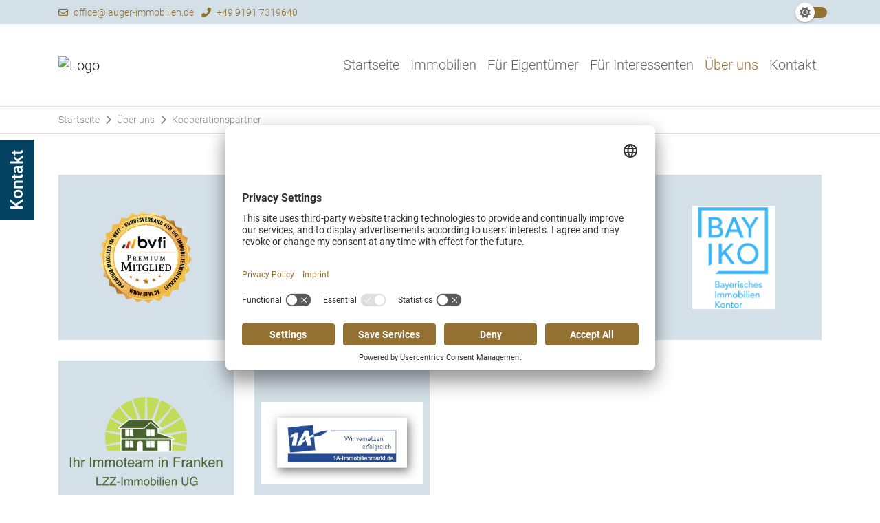

--- FILE ---
content_type: text/html; charset=UTF-8
request_url: https://www.lauger-immobilien.de/kooperationspartner.xhtml
body_size: 8524
content:
<!DOCTYPE html>
<html lang="DE-de">
<head>
        <meta name="google-site-verification" content="FW2lO75gLTIVHg6MOUjlz3bd3j01-R_ukU3CFGMzSL4" />
	<link rel="preconnect" href="//app.usercentrics.eu">
	<link rel="preconnect" href="//api.usercentrics.eu">
	<link rel="preconnect" href="//privacy-proxy.usercentrics.eu">

	<link rel="preload" href="//app.usercentrics.eu/browser-ui/latest/loader.js" as="script">
	<link rel="preload" href="//privacy-proxy.usercentrics.eu/latest/uc-block.bundle.js" as="script">

	<script id="usercentrics-cmp" data-settings-id="tbqC573yhDMTMj" src="https://app.usercentrics.eu/browser-ui/latest/loader.js" async></script>

	<script type="application/javascript" src="https://privacy-proxy.usercentrics.eu/latest/uc-block.bundle.js"></script>

	<script>
		// block ONLY the following services automatically
		uc.blockOnly([
			'j7Igy6o8D',	// Service XYZ
		]);

		// do NOT block the following services automatically
		uc.deactivateBlocking([
			// 'service_ID',	// Service XYZ
		]);

		// show CMP overlay over the element with class/ID
		uc.blockElements({
			// 'service_ID': 'class/id in your DOM'	// Service XYZ
		});

		// reloads page on opt-in
		uc.reloadOnOptIn('HkocEodjb7');		// Google Analytics
		uc.reloadOnOptIn('87JYasXPF');		// Google Analytics 4
		uc.reloadOnOptIn('BJ59EidsWQ');		// Google Tag Manager
		uc.reloadOnOptIn('ko1w5PpFl');		// Facebook (Meta) Pixel
		uc.reloadOnOptIn('S1pcEj_jZX');		// Google Maps
		uc.reloadOnOptIn('j7Igy6o8D');		// Open Street Map
		uc.reloadOnOptIn('BJz7qNsdj-7');	// YouTube
		uc.reloadOnOptIn('Hko_qNsui-Q');	// Google reCaptcha V2
	</script>


	<meta charset="UTF-8">
	<meta http-equiv="X-UA-Compatible" content="ie=edge">

	<meta name="viewport" content="width=device-width, initial-scale=1.0">
	<meta name="theme-color" content="#044262">

	<meta name="company" content="Lauger Finanz &amp; Immobilien UG (haftungsbeschränkt)">
	<meta name="copyright" content="https://www.lauger-immobilien.de">
	<meta name="language" content="Deutsch,DE,AT,CH">

	

		<!-- Title -->
		<title>Kooperationspartner | Lauger Finanz &amp; Immobilien UG (haftungsbeschränkt)</title>

		<meta name="description" content=''>

		<meta property="og:title" content="Kooperationspartner - Lauger Finanz &amp; Immobilien UG (haftungsbeschränkt)">
		<meta property="og:description" content=''>

	

	<meta property="og:type" content="website">
	<meta property="og:url" content="https://www.lauger-immobilien.de/kooperationspartner.xhtml" />

	
		<meta name="robots" content="index,follow">
	
	
		<link rel="canonical" href="https://www.lauger-immobilien.de/kooperationspartner.xhtml">
	

	<link rel="shortcut icon" type="x-icon" href="https://crm.onoffice.de/smart20/Dateien/Lauger/smartSite20/favicon/Favicon.png">
	<link rel="icon" type="x-icon" href="https://crm.onoffice.de/smart20/Dateien/Lauger/smartSite20/favicon/Favicon.png">
	<link rel="apple-touch-icon" href="">

	

	<!-- Mandatory CSS files -->
	<link rel="stylesheet" type="text/css" media="screen" href="https://res.onoffice.de/template/repository/bootstrap/4.3.1/css/bootstrap.min.css">
	<link rel="stylesheet" rel="preload" type="text/css" media="screen" href="https://res.onoffice.de/template/repository/fontawesome/fontawesome-pro-6.1.1-web/css/all.min.css" />
	<link rel="stylesheet" type="text/css" media="screen" href="https://res.onoffice.de/template/repository/slickslider/1.8.1/slick/slick.css">
	<link rel="stylesheet" type="text/css" media="screen" href="https://res.onoffice.de/template/repository/fotorama/4.6.4/fotorama.css">

	<!-- Custom CSS -->
	<style type="text/css">@import "emi_style.xhtml?name=Template 58 - Fonts CSS&useRootId=1";</style>
	<style type="text/css">@import "emi_style.xhtml?name=Template 58 - CSS&useRootId=1";</style>

	<!-- Google Analytics -->
	

	<!-- Jquery -->
	<script type="text/javascript" src="https://res.onoffice.de/template/repository/jquery/jquery-3.4.1.min.js"></script>

</head>

<body>

	

	<section class="container-top-bar">

		<div class="container top-bar">

			<div class="row social">

				<div class="col-md header-contact">

					<span class="email">
						<a href="mailto:office@lauger-immobilien.de"><i class="far fa-envelope pr-2"></i>office@lauger-immobilien.de</a>
					</span>

					<span class="phone">
						<a href="tel:+49 9191 7319640"> <i class="fas fa-phone-alt  pr-2"></i>+49 9191 7319640</a>
					</span>

				</div>

				<div class="col-md header-social-media">

					

					<ul>
						

						

						

						

						

						

						

						

						<!-- Dark Mode switch -->
						<li>
							<div class="custom-control custom-switch dark-mode-switch">
								<input type="checkbox" class="custom-control-input" id="customSwitches" onclick="OnOffice.Optional.darkModeTrigger();">
								<label class="custom-control-label" for="customSwitches"></label>
							</div>
						</li>

					</ul>

				</div>

			</div>

		</div>

	</section>

	<header class="container-header">

		<div class="container">

			<div class="row container-navigation">

				<nav class="navbar navbar-expand-lg navbar-light col-12">

					<div class="row">

						<div class="container-brand col-6 col-lg-3">

							<a class="navbar-brand" href="startseite.xhtml">
								<img src="https://crm.onoffice.de/smart20/Dateien/Lauger/smartSite20/logo/logo.png" alt="Logo" />
							</a>

						</div>

						<button class="navbar-toggler collapsed" type="button" data-toggle="collapse" data-target="#navbarToggler" aria-controls="navbarToggler" aria-expanded="false" aria-label="Toggle navigation">
							<div id="nav-icon">
								<!-- empty spans are part of the mobile menu icon -->
								<span></span>
								<span></span>
								<span></span>
								<span></span>
							</div>
						</button>

						<div class="collapse navbar-collapse col-lg-9" id="navbarToggler">
							<ul><li><span><a href="startseite.xhtml">Startseite</a></span><ul><li><a href="neue-seite-125.xhtml">IMAG</a></li></ul></li><li><span><a href="immobilien.xhtml">Immobilien</a></span><ul><li><a href="wohnungen.xhtml">Wohnungen</a></li><li><a href="haeuser.xhtml">Häuser</a></li><li><a href="grundstuecke.xhtml">Grundstücke</a></li><li><span><a href="neue-seite-107.xhtml">Maklernetzwerk IMAG Immobilienmakler AG</a></span></li><li><a href="kapitalanlage-immobilien.xhtml">Investment Immobilien</a></li><li><a href="geschuetzte-objektdarstellung-1.xhtml">Geschützte Objektdarstellung</a></li><li><span><a href="neue-seite-113.xhtml">Ferien Immobilien</a></span><ul><li><a href="neue-seite-121.xhtml">Cyprus</a></li><li><a href="neue-seite-123.xhtml">Costa</a></li></ul></li></ul></li><li><span><a href="fuer-eigentuemer.xhtml">Für Eigentümer</a></span><ul><li><a href="neue-seite-115.xhtml">Immobilienankauf</a></li><li><a href="wertermittlung.xhtml">Wertermittlung</a></li><li><a href="eigentuemerformular.xhtml">Eigentümerformular</a></li><li><a href="immobilien-verkaufen.xhtml">Immobilien verkaufen</a></li><li><span><a href="immobilien-vermieten.xhtml">Immobilien vermieten</a></span><ul><li><a href="kaeuferfinder.xhtml">Käuferfinder</a></li></ul></li></ul></li><li><span><a href="fuer-interessenten.xhtml">Für Interessenten</a></span><ul><li><a href="interessentenformular.xhtml">Interessentenformular</a></li><li><a href="finanzierungsvermittlung.xhtml">Finanzierungsvermittlung</a></li><li><a href="neue-seite-117.xhtml">ImmoNews</a></li><li><a href="ebooks.xhtml">eBook</a></li><li><a href="my-owners-club.xhtml">My Owners Club</a></li></ul></li><li><span><a class="selected" href="ueber-uns.xhtml">Über uns</a></span><ul><li><a href="team-startseite.xhtml">Unser Team</a></li><li><a class="selected" href="kooperationspartner.xhtml">Kooperationspartner</a></li><li><a href="auszeichnungen.xhtml">Auszeichnungen</a></li><li><a href="referenzen.xhtml">Referenzen</a></li></ul></li><li><a href="kontakt.xhtml">Kontakt</a></li></ul>
						</div>

					</div>

				</nav>

			</div>

		</div>

	</header>

	

		<section class="container-banner">

			<div class="banner banner-slider">

				<ul><li><img src="https://crm.onoffice.de/smart20/Dateien/Lauger/smartSite20/multi_banner/Banner.jpg"/></li><li><img src="https://crm.onoffice.de/smart20/Dateien/Lauger/smartSite20/multi_banner/Banner2.jpg"/></li><li><img src="https://crm.onoffice.de/smart20/Dateien/Lauger/smartSite20/multi_banner/Banner3.jpg"/></li><li><img src="https://crm.onoffice.de/smart20/Dateien/Lauger/smartSite20/multi_banner/Banner4.jpg"/></li></ul>

			</div>

		</section>

	

	

		

			

				<section class="container-breadcrumb">

					<div class="container">

						<div class="row">

							<div class="col-12">

								<ul><li><a href="ueber-uns.xhtml">Über uns</a></li><li><a href="kooperationspartner.xhtml">Kooperationspartner</a></li></ul>

							</div>

						</div>

					</div>

				</section>

			

		

	

	<section class="container-main">

		<div class="container">

			<div class="row">

				<div class="col">

					<div class="partner-outer">
	<div class="row">

		<div class="col-md-6 col-lg-3 partner">
			<div class="partner-inner">
				<img alt="BVFI" class="partner-image" src="https://cmspics.onoffice.de/Lauger/Partner/BVFI_Siegel.png" />
			</div>
		</div>


		<div class="col-md-6 col-lg-3 partner">
			<div class="partner-inner">
				<img alt="IMAG" class="partner-image" src="https://cmspics.onoffice.de/Lauger/Partner/imag.png" />
			</div>
		</div>

		<div class="col-md-6 col-lg-3 partner">
			<div class="partner-inner">
				<img alt="Makler-Vergliech" class="partner-image" src="https://cmspics.onoffice.de/Lauger/Partner/makler-vergleich1667394003167.png" />
			</div>
		</div>

		<div class="col-md-6 col-lg-3 partner">
			<div class="partner-inner"><img alt="Bayiko" class="partner-image" src="https://cmspics.onoffice.de/Lauger/Partner/Logo_Byiko.jpg" /></div>
		</div>

		<div class="col-md-6 col-lg-3 partner">
			<div class="partner-inner">
				<img alt="LZZ Immobilien" class="partner-image" src="https://cmspics.onoffice.de/Lauger/Partner/400dpiLogoLZZ.png" />
			</div>
		</div>

		<div class="col-md-6 col-lg-3 partner">
			<div class="partner-inner"><img alt="1A" class="partner-image" src="https://cmspics.onoffice.de/Lauger/Partner/1A-immobilien.jpg" /></div>
		</div>
	</div>
</div>


				</div>

				

					<!-- comment in to activate sidebar -->

					<!-- <div class="sidebar-main col-md-4">

						<div class="sidebar-main-outer">

							<div class="sidebar-main-box side-nav">

								<strong class="sidebar-main-title">Schnellzugriff</strong>

								<div class="sidebar-main-content side-nav"><ul><li><a href="team-startseite.xhtml">Unser Team</a></li><li><a class="selected" href="kooperationspartner.xhtml">Kooperationspartner</a></li><li><a href="auszeichnungen.xhtml">Auszeichnungen</a></li><li><a href="referenzen.xhtml">Referenzen</a></li></ul></div>

							</div>

							<div class="sidebar-main-box">

								<strong class="sidebar-main-title">Kontakt</strong>

								<div class="sidebar-main-content contact">

									<p>
										<span class="company">Lauger Finanz &amp; Immobilien UG (haftungsbeschränkt)</span>
										Burker Straße 43 <br>
										91301 Forchheim
									</p>

									<p>
										<span><strong>Telefon</strong> <span>+49 9191 7319640</span></span><br>
										<span><strong>Fax</strong> <span>+49 9191 7319639</span></span><br>
										<span><strong>E-Mail</strong> <span>office@lauger-immobilien.de</span></span>
									</p>

								</div>

							</div>

						</div>

					</div> -->

				

			</div>

		</div>

	</section>

	

	

	

	

	<section class="container-bottom-contact">

		<div class="container">

      <div class="row">
        <div class="col-lg-3 d-flex justify-content-center">
          <img alt="BVFI Siegel Premium Mitglied" style="width:100%;max-width:250px;height: fit-content;" src="https://cmspics.onoffice.de/Lauger/Auszeichnungen/010_BVFI-Siegel_Premium-Mitglied-v2_rz.png" />
        </div>
  
        <div class="col-lg-6">
          <strong>Lauger Finanz &amp; Immobilien UG (haftungsbeschränkt)</strong>
          <p>Rufen Sie uns an. Wir freuen uns auf ein persönliches Gespräch.</p>
          <a class="contact-call" href="tel:+49 9191 7319640">+49 9191 7319640</a>
        </div>
  
        <div class="col-lg-3">
          <!-- werkenntdenBESTEN.de HTML Widget -->
          <div id="wkdb-widget"></div>
          <script type="text/javascript" src="https://www.wkdb-siegel.de/v1/widget-*be5mkU5t9jYvTKc33KGgkmVn-05BohJV8edfG3fguwE4JnxjbPkhqq44d7WXu4kZmUBXxWKhlLIjXSWhr-fGAiFppJzsERdBoABpUs9HzcxKaIXYxclX8UndiX9yvAx8zEopdSKNPFeNoTVMQ_mOjkNwIr2oehxLST9Tv3hS5NiHI2dQz3zrHw.js" async></script>
        </div>

      </div>

		</div>

	</section>

	<footer class="container-footer">

		<div class="footer-nav" id="footernav-anchor">

			<ul><li><a href="kontakt-footer.xhtml">Kontakt</a></li><li><a href="impressum.xhtml">Impressum</a></li><li><a href="datenschutz.xhtml">Datenschutz</a></li></ul>

		</div>

		<div class="footer">

			<div class="container">

				<div class="row">

					<div class="col-lg-6 footer-address">

						<strong class="headline">Anschrift</strong>

						<div class="footer-company">

							<span>Lauger Finanz &amp; Immobilien UG (haftungsbeschränkt)</span>
							<span>Burker Straße 43</span>
							<span>91301 Forchheim</span>

						</div>

						<div class="footer-contact">

							<span>
								<strong>Telefon</strong>
								<a href="tel:+49 9191 7319640">+49 9191 7319640</a>
							</span>
							<span>
								<strong>E-Mail</strong>
								<a href="mailto:office@lauger-immobilien.de">office@lauger-immobilien.de</a>
							</span>

						</div>

					</div>

					<div class="col-lg-6 footer-route">

						<strong class="headline">Lage &amp; Routenplanung</strong>

						<div class="footer-map">

							

                            <iframe width="100%" height="100%" frameborder="0" scrolling="no" marginheight="0" marginwidth="0" src="https://www.openstreetmap.org/export/embed.html?bbox=11.041849851608278%2C49.71749953332807%2C11.045390367507936%2C49.71901173262596&amp;layer=mapnik&amp;marker=49.718255638863525%2C11.043620109558105"></iframe> 

							

						</div>

					</div>

				</div>

			</div>

		</div>

		<div class="copyright">

			<div class="container">

				<div class="row">

					<div class="col-lg-6">

						<p>&copy; 2026 Lauger Finanz &amp; Immobilien UG (haftungsbeschränkt)</p>

					</div>

					<div class="col-lg-6 py-3">

						<div class="onoffice">

							

								<img src="https://cmspics.onoffice.de/PremiumTemplates/oologo/oo-footer-v1-oo-b.png" class="onoffice" alt="onOffice" title="onOffice">

							

						</div>

					</div>

					</div>

				</div>

			</div>

		</div>

	</footer>

	<div class="container-contact-box">

		<a class="contact-box-trigger" onclick="OnOffice.Optional.contactBoxTrigger();">Kontakt</a>

		<div class="contact-box-overlay"></div>

		<div class="contact-box-inner">

			<div class="row">

				<div class="col-4 col-contact-box container-form">

					<strong class="contact-box-headline">Direktkontakt</strong>

					<form id="contact-form" class="contact-form" action="kooperationspartner.xhtml" method="POST">

						<div class="form-status">

							<input type="hidden" name="__formId" value="emiIndividualContact#1" />
<style>
	.mailAdressD { height: 1px; width: 1px; left: -1000000px; overflow: hidden; position: absolute; top: -1000000px; }
</style>
<span class="mailAdressD">
 <label for="sendTo">Ihre eMail wird in diesem Feld nicht abgefragt, tragen Sie auch hier bitte NICHTS ein:</label>
 <input autocomplete="nope" id="sendTo" name="sendTo" size="60" value="" />
</span>

							<div class="status-success"></div>
							<div class="status-error"></div>

							<input type="hidden" name="__formSubject" value="Eine Nachricht von Ihrem Anfrageformular" />

							<input type="hidden" name="__formRules[]" value="v1,pmosydgJOQhXL2vf4594Gz2Zq9V5rqmxB64LCcnGrmEQpS1D9hwFh7knEeVZEtNZHGdqpnUgQ+9n0g6De4PYPrIBIpwcUDBtst9Y1ilFwcda/PHvrEuApSHGXll0g/7ym5ACHZHo/kBMfmCheGjJwPw200N6cWmwsXqQOjumAKTupA0KlDSz2sUmZUGxAyedpGeo1LPXiHCExRk2Qbii4vtbYsfZW7K0wxA3SPXxgps++ylsm0AE8Ve7w4EaMsxhuZESFPe553IS6nEwr0lVcA==" />
							<input type="hidden" name="__formRules[]" value="v1,G2e2cxg1nG9Ev1o6dY7066aZd9I58J9sGvv3x0gl7oCsGWvYzBAQ7E5vOYBxKH7pVFXWZOJhHqlWp+iK8o8AeGV9JCJfPeZbP87wGCfUtUT3OYH+4eb+28/c/mLUgCx8IRhMSYCJTG9MLWtQMZU51JVU2JR916A8p/QfSw+8uyCIeJvH4lkHnwOd9mCiqx8CO3t0vTTqTVpSSWQKXYgPwYIu0rhXaB9qZCHXmKHdK0AfSGvSZtV3savp23949RORxOKYiQCoK5Z79yevX51rww==" />
							<input type="hidden" name="__formRules[]" value="v1,HQ97KJedsYNGfYpHWekccqZ6duvZlUt1Y6fXIp0iXhjvKMq4H5GPQk7vJ0i6ZhW5h4z+NRxL/T924NlRSqAiQ0qJFYgQxS0rv6yjK28f++MwYiIHQgYa4DYMKuzuErfalc69FcEQ91CBreGe2x9+x+q0vc/8W14ReXH9HIuwnWKmeFwjWacU0qo1B6+Piesw6Xf9T7JhnI4GA8+svzrjwE8rnWzMxPuLsGaFsg4F/A6r99N+jAd/PDgwyHCIYxTy6yhaNPsTiLr2d9V4bnjZ8A==" />
							<input type="hidden" name="__formRules[]" value="v1,amMz0m2Q62SLbTAX1dhua0zkrGAwT/fl2Hi0rktJnm0EyCC0WqaWQaN+ZSqsDpXLRODhQUQ/eNC2C4EmUOTRVg4kt0lUXzvG/Nc8M9LamIUnMgomH7E2ykBcGUfEgBDsC9qbgd3ZGApEms/UgkKPLNe00/OVYJSFRyOxxQxlkfON81PzO+RdWH0XY12hCAszoIm6tJNvkl4B+llaUWGwsCOFUe4Pe8ZdW2ABMdrEwTs=" />
							<input type="hidden" name="__formRules[]" value="v1,+mcKKMha0W5n0sQRvHXiTh1pWKzwwxrVxN5cy6Tl63lVwyJZ1ayM/iihPbI/MXFHa3H+GlwLPTOaE0bTk6hh/eoyb7KM1dWXjAKcRwPUQNL2g/X3YJ4NJk278SOJB9iLvskB7UHbVHhLncv6NOb8bo0uXTIYrbLKJRlCSlNQMid4FSTCcqpYddS6P3PBlj4Qxi3kuRTUHvD9b+A4FmCWjMkYz/JsSN4Z2P2QWXY/Y2hs6U8Ea2W6etfDKA3Ijg+w" />
							<input type="hidden" name="__formRules[]" value="v1,ZwH4Z9udO8hMlshR1IxjUS4ZxrQHT6nIBu7Aho/xbLzjD36ZRFXCAvU+r+lII4KoL+uTqNiTTTsf/pTvX8ejauGF+uPKsPYiHD+zf83IsfnfTkRqyTM4beZvJQRT2qK2D4M3Ty2uvxTQoy+hpVdDNcJPyg8buhWMRfiWhdn8Anz1rVqbBcTubYbEJzvnMI6pi7P+nGonC/NpVJT+FFC2VfCE/PJLC3FDyFaPN+B0C6B+KKOBph3l3bQPenEwXr4I1GiRSAFI6BBTtcn3NjZdSQ==" />

						</div>

						<div class="form-inner">

							<div class="row">

								<div class="col-6">

									<label for="vorname">Vorname *</label>
									<input id="vorname" data-check="Vorname" data-error="Vorname ausfüllen." type="text" name="vorname#1" value="" required>

								</div>

								<div class="col-6">

									<label for="nachname">Nachname *</label>
									<input id="nachname" data-check="Name" data-error="Name ausfüllen." type="text" name="name#1" value="" required>

								</div>

							</div>

							<div class="row">

								<div class="col-12">

									<label for="telefon">Telefon *</label>
									<input id="telefon" data-check="Telefon" data-error="Telefon ausfüllen" type="tel" name="telefon#1" value="" required>

								</div>

							</div>

							<div class="row">

								<div class="col-12">

									<label for="email">E-Mail *</label>
									<input id="email" data-check="E-Mail" data-error="E-Mail ausfüllen." type="email" name="email#1" value="" required>

								</div>

							</div>

							<div class="row">

								<div class="col-12">

									<label for="text">Nachricht *</label>
									<textarea id="text" data-check="Ihre Nachricht an uns" data-error="Was möchten Sie uns mitteilen?" name="text#1" value="" required></textarea>

								</div>

							</div>
							<div class="row">

								<div class="col-12">

								<p><input type="hidden" name="DSGVOStatus#1#textNo" value="speicherungwiderrufen" />
<input type="hidden" name="DSGVOStatus#1#textYes" value="speicherungzugestimmt" />
<input type="hidden" name="DSGVOStatus#1" value="speicherungwiderrufen" />
<input type="checkbox" name="DSGVOStatus#1" id="DSGVOStatus" value="speicherungzugestimmt" />
									<a href="datenschutz.xhtml">Ich bin mit den Datenschutzbestimmungen einverstanden</a> *
								</p>

								</div>

							</div>

							<div class="row">

								<div class="col-12">

									<button type="submit">Anfrage senden</button>

								</div>

							</div>

						</div>

					</form>

				</div>

				<div class="col-4 col-contact-box container-address">

					<div class="address">

						<strong class="contact-box-headline">Anschrift</strong>
						<span>Lauger Finanz &amp; Immobilien UG (haftungsbeschränkt)</span>
						<span>Burker Straße 43</span>
						<span>91301 Forchheim</span>

					</div>

					<div class="contact">

						<strong class="contact-box-headline">Kontakt</strong>
						<span><strong>Telefon</strong><span><a href="tel:+49 9191 7319640">+49 9191 7319640</a></span></span>
						<span><strong>E-Mail</strong><span><a href="mailto:office@lauger-immobilien.de">office@lauger-immobilien.de</a></span></span>

					</div>

				</div>

				<div class="col-4 col-contact-box container-map">

					<strong class="contact-box-headline">Hier finden Sie uns</strong>

					

						<div class="framewrap">
                            <iframe width="100%" height="100%" frameborder="0" scrolling="no" marginheight="0" marginwidth="0" src="https://www.openstreetmap.org/export/embed.html?bbox=11.041849851608278%2C49.71749953332807%2C11.045390367507936%2C49.71901173262596&amp;layer=mapnik&amp;marker=49.718255638863525%2C11.043620109558105"></iframe>
						</div>

					

				</div>

			</div>

		</div>

	</div>

	<div class="scroll-to-top">

		<i class="fas fa-arrow-up"></i>

	</div>

	<div class="nlf-slidebox">

		<div class="nlf-stage">

			<i class="fas fa-times-circle nlf-close"></i>
			<strong class="hd">Abonnieren Sie unseren Newsletter</strong>
			<p>Melden Sie sich heute kostenlos an und werden Sie als erster über neue Updates informiert.</p>

			<form class="nlf-form" method="post" action="kooperationspartner.xhtml?nlfsend">

				<input type="hidden" name="__formId" value="emiIndividualContact#2" />
<style>
	.mailAdressD { height: 1px; width: 1px; left: -1000000px; overflow: hidden; position: absolute; top: -1000000px; }
</style>
<span class="mailAdressD">
 <label for="sendTo">Ihre eMail wird in diesem Feld nicht abgefragt, tragen Sie auch hier bitte NICHTS ein:</label>
 <input autocomplete="nope" id="sendTo" name="sendTo" size="60" value="" />
</span>
				<input type="hidden" name="__formSubject" value="Eine Nachricht von Ihrem Anfrageformular - Newsletteranmeldung" />
				
				

				<input type="hidden" name="__formRules[]" value="v1,2QhU+aXcTE+U2UDFnpYCfjI2JRS6Otvp56MpRSFFpy+RZKcCYIKF0YOnjGXL4EDo3ZRo2BdNAOTHFLnqVZx4izJ0pUIjWW8K5ly2+nGBta+UpYhEBadGWXS/qBDH1hUBTeQkekJsO8mROs6c2047XnxD2UEDutHjrqqBsdXZuXlaohXSulOl+bbN1wufokOLWpRQKSdnJtpzGpEiDdpHYurI7k//sBKFtLysLxbk4bCvGghCg61aQnVUcElk1Zxa" />
				<input id="nlf-vorname" type="text" name="vorname#2" value="" placeholder="Vorname *" required>

				<input type="hidden" name="__formRules[]" value="v1,PS+Rhd4I1aY1z8XL+S2zULIvRt/JmEjvkX51LefFvyObXOiQJGN82oeXkVG4N/eLbKkW18/8vbZp0XxOMkZSjrXpsJsmGW0TbEZAJLfm3rS7yC5s78jlJczXlriZPwKa8Y4IavQhxwapW5Hluk5hcoc63BP8bGVYJQTwcB5lAGNadvaKx+zgBZPDWEmt7eTMt0luFe4sLM0OykzrUNMJ0xLUOTJWQNe/xLbMWmRN+ck=" />
				<input id="nlf-name" type="text" name="name#2" value="" placeholder="Nachname *" required>

				<input type="hidden" name="__formRules[]" value="v1,wzFIPF79Mer+JC1QmTD1AGYCxJPPpnjWg3yzIaY7FMkERuhysJNV9hObDDjMu878Y8uY9QYk38SLIS82UaxB8qXZWvmIZ1wZtL7FoHeDa3aJWwKE+Z9FXiWZGBBIXmHv0BNy0SrpPF8arNdUG3uezpHuufRGv1mbB/+uM8EoC05umfF8w47sUcF6FI4AgnSs1YUpjRew8lW+Tfne4wkaIDYS6Lh++cWBUWI6jWqu6IY=" />
				<input id="nlf-email" type="email" name="email#2" value="" placeholder="E-Mail Adresse *" required>

				<input type="hidden" name="__formRules[]" value="v1,VY+41Vjkd4uryFk2ETprw+gT2DiJwRcGXJmaryRrRE3plxiWQEDznE58c6U8zdHmQUVbz2Ojso5yvsS/gq908nRWdxGjBPHvhpWqvx71+CrNpD0RbciDd7d2GiwTkGyEcrQqCTWwduRGFlzwE0S8ip0IfRYWJmOv07gAaVDRsEYCvEaoU24PyCxkkXOabBOvb+RXR2jpD/qjgVNwiiAP0kkY41bNLRcwB88RFXyhSDUK7Q03N6+SQ0R2foOkXOh61oG92Np4YHkWxYyg42x3cA==" />
				<div>
					<p class="einverstaendnis"><input type="hidden" name="DSGVOStatus#2#textNo" value="speicherungwiderrufen" />
<input type="hidden" name="DSGVOStatus#2#textYes" value="speicherungzugestimmt" />
<input type="hidden" name="DSGVOStatus#2" value="speicherungwiderrufen" />
<input type="checkbox" name="DSGVOStatus#2" id="DSGVOStatus" value="speicherungzugestimmt" /> <a href="datenschutz.xhtml" target="_blank">Ich bin mit den Datenschutzbestimmungen einverstanden.</a> *</p>
				</div>

				<div>
					<p class="einverstaendnis_zusatz">Wenn Sie das Formular absenden, erklären Sie sich damit einverstanden, dass Ihre persönlichen Daten zum Zweck der Zusendung eines E-Mail-Newsletters verwendet werden. Ihre Daten werden ausschließlich zur Versendung des Newsletters verwendet und niemals an Dritte weitergegeben. Sie können Ihre Einwilligung jederzeit widerrufen.</p>
				</div>

				<input type="hidden" name="__formRules[]" value="v1,9vNbxGeKEBEVnQlWiiaWCfP3EmgdcXYjD+14X3dicPdLMKPiWOk714dKqvepy6utLubk4SEqViHU4gRPyMI1iazdzJiHmQOb37pl9o01MCSOtQbXzE6aSpRHEE3C6EemhEu949DwDaOtCNMtTSKsp8XIGVGGC/YN6Q0h1CV0YpEq++hyihkjTbnK7KyfzixpXPLeEI2rtTfg1CELV0YAaLTNytvwgWspIQrVWAkIy0Q=" />
				<input type="hidden" name="newsletter_aktiv#2" value="1">

				<input type="submit" value="Abonnieren">

			</form>

		</div>

		<div class="nlf-thxbox">

			<i class="fas fa-times-circle nlf-thxclose"></i>
			<strong class="hd">Vielen Dank!</strong>
			<p>Ihre Anmeldung für unseren Newsletter war erfolgreich.</p>

		</div>

	</div>

	<!-- <div class="cookie-overlay">
		_ _emi__cookie.disclaimer();
	</div> -->

	
		<script async defer type="text/javascript" src="https://maps.googleapis.com/maps/api/js?key="></script>
	
	<script type="text/javascript" src="https://res.onoffice.de/template/repository/bootstrap/4.3.1/js/bootstrap.min.js"></script>
	<script defer type="text/javascript" src="https://res.onoffice.de/template/repository/fotorama/4.6.4/fotorama.js"></script>
	<script type="text/javascript" src="https://res.onoffice.de/template/repository/slickslider/1.8.1/slick/slick.min.js"></script>
	<script type="text/javascript" src="https://res.onoffice.de/template/repository/jquerylazy/jquery.lazy-master/jquery.lazy.js"></script>

	<script type="text/javascript" src="emi_script.xhtml?name=Template 58 - JS&useRootId=1"></script>

	<script>

		OnOffice.Base.init();
		OnOffice.Base.bodyClass('kooperationspartner.xhtml');
		OnOffice.Estate.listenobjekt();
		OnOffice.Estate.addClassLazy();
		OnOffice.Optional.init();
		OnOffice.Estate.status({
			top_name : 'Top-Angebot',
			rented_name : 'Vermietet',
			reference_name : 'Referenz',
			new_name : 'Neu',
			sold_name : 'Verkauft',
			reduced_name : 'Reduziert',
			reserved_name : 'Reserviert',
			courtage_free_name : 'Courtagefrei',
			object_of_the_day_name  : 'Objekt des Tages',
			exclusive_name : 'Exklusiv'
		});

		

		

		$(document).ready(function() {
			// ONLY FOR USERCENTRICS
			
				$('.footer-nav ul').append('<li class="nav-item"><a href="#footernav-anchor" onClick="UC_UI.showSecondLayer();" class="nav-link">Datenschutzeinstellungen</a></li>');
			

			// added xhtml for 404-link
			$('a[href="startseite"]').attr('href', 'startseite.xhtml');
		});

	</script>

	

</body>
</html>

--- FILE ---
content_type: text/css;charset=UTF-8
request_url: https://www.lauger-immobilien.de/emi_style.xhtml?name=Template%2058%20-%20Fonts%20CSS&useRootId=1
body_size: 197
content:

/*
===============================================================================

 template: Template 58 - Fonts CSS

===============================================================================
*/

/* roboto-300 - latin_greek-ext_latin-ext_cyrillic-ext_greek_cyrillic_vietnamese */
@font-face {
	font-display: swap;
	font-family: 'Roboto';
	font-style: normal;
	font-weight: 300;
	src: local('Roboto Light'), local('Roboto-Light'),
	url('https://res.onoffice.de/template/fonts/roboto/roboto-v18-vietnamese_greek_latin-ext_greek-ext_latin_cyrillic_cyrillic-ext-300.woff2') format('woff2'), /* Super Modern Browsers */
	url('https://res.onoffice.de/template/fonts/roboto/roboto-v18-vietnamese_greek_latin-ext_greek-ext_latin_cyrillic_cyrillic-ext-300.woff') format('woff'); /* Modern Browsers */
}

/* roboto-300italic - latin_greek-ext_latin-ext_cyrillic-ext_greek_cyrillic_vietnamese */
@font-face {
	font-display: swap;
	font-family: 'Roboto';
	font-style: italic;
	font-weight: 300;
	src: local('Roboto Light Italic'), local('Roboto-LightItalic'),
	url('https://res.onoffice.de/template/fonts/roboto/roboto-v18-vietnamese_greek_latin-ext_greek-ext_latin_cyrillic_cyrillic-ext-300italic.woff2') format('woff2'), /* Super Modern Browsers */
	url('https://res.onoffice.de/template/fonts/roboto/roboto-v18-vietnamese_greek_latin-ext_greek-ext_latin_cyrillic_cyrillic-ext-300italic.woff') format('woff'); /* Modern Browsers */
}

/* roboto-regular - latin_greek-ext_latin-ext_cyrillic-ext_greek_cyrillic_vietnamese */
@font-face {
	font-display: swap;
	font-family: 'Roboto';
	font-style: normal;
	font-weight: 400;
	src: local('Roboto'), local('Roboto-Regular'),
	url('https://res.onoffice.de/template/fonts/roboto/roboto-v18-vietnamese_greek_latin-ext_greek-ext_latin_cyrillic_cyrillic-ext-regular.woff2') format('woff2'), /* Super Modern Browsers */
	url('https://res.onoffice.de/template/fonts/roboto/roboto-v18-vietnamese_greek_latin-ext_greek-ext_latin_cyrillic_cyrillic-ext-regular.woff') format('woff'); /* Modern Browsers */
}

/* roboto-italic - latin_greek-ext_latin-ext_cyrillic-ext_greek_cyrillic_vietnamese */
@font-face {
	font-display: swap;
	font-family: 'Roboto';
	font-style: italic;
	font-weight: 400;
	src: local('Roboto Italic'), local('Roboto-Italic'),
	url('https://res.onoffice.de/template/fonts/roboto/roboto-v18-vietnamese_greek_latin-ext_greek-ext_latin_cyrillic_cyrillic-ext-italic.woff2') format('woff2'), /* Super Modern Browsers */
	url('https://res.onoffice.de/template/fonts/roboto/roboto-v18-vietnamese_greek_latin-ext_greek-ext_latin_cyrillic_cyrillic-ext-italic.woff') format('woff'); /* Modern Browsers */
}

/* roboto-500 - latin_greek-ext_latin-ext_cyrillic-ext_greek_cyrillic_vietnamese */
@font-face {
	font-display: swap;
	font-family: 'Roboto';
	font-style: normal;
	font-weight: 500;
	src: local('Roboto Medium'), local('Roboto-Medium'),
	url('https://res.onoffice.de/template/fonts/roboto/roboto-v18-vietnamese_greek_latin-ext_greek-ext_latin_cyrillic_cyrillic-ext-500.woff2') format('woff2'), /* Super Modern Browsers */
	url('https://res.onoffice.de/template/fonts/roboto/roboto-v18-vietnamese_greek_latin-ext_greek-ext_latin_cyrillic_cyrillic-ext-500.woff') format('woff'); /* Modern Browsers */
}

/* roboto-500italic - latin_greek-ext_latin-ext_cyrillic-ext_greek_cyrillic_vietnamese */
@font-face {
	font-display: swap;
	font-family: 'Roboto';
	font-style: italic;
	font-weight: 500;
	src: local('Roboto Medium Italic'), local('Roboto-MediumItalic'),
	url('https://res.onoffice.de/template/fonts/roboto/roboto-v18-vietnamese_greek_latin-ext_greek-ext_latin_cyrillic_cyrillic-ext-500italic.woff2') format('woff2'), /* Super Modern Browsers */
	url('https://res.onoffice.de/template/fonts/roboto/roboto-v18-vietnamese_greek_latin-ext_greek-ext_latin_cyrillic_cyrillic-ext-500italic.woff') format('woff'); /* Modern Browsers */
}

/* roboto-700 - latin_greek-ext_latin-ext_cyrillic-ext_greek_cyrillic_vietnamese */
@font-face {
	font-display: swap;
	font-family: 'Roboto';
	font-style: normal;
	font-weight: 700;
	src: local('Roboto Bold'), local('Roboto-Bold'),
	url('https://res.onoffice.de/template/fonts/roboto/roboto-v18-vietnamese_greek_latin-ext_greek-ext_latin_cyrillic_cyrillic-ext-700.woff2') format('woff2'), /* Super Modern Browsers */
	url('https://res.onoffice.de/template/fonts/roboto/roboto-v18-vietnamese_greek_latin-ext_greek-ext_latin_cyrillic_cyrillic-ext-700.woff') format('woff'); /* Modern Browsers */
}

/* roboto-700italic - latin_greek-ext_latin-ext_cyrillic-ext_greek_cyrillic_vietnamese */
@font-face {
	font-display: swap;
	font-family: 'Roboto';
	font-style: italic;
	font-weight: 700;
	src: local('Roboto Bold Italic'), local('Roboto-BoldItalic'),
	url('https://res.onoffice.de/template/fonts/roboto/roboto-v18-vietnamese_greek_latin-ext_greek-ext_latin_cyrillic_cyrillic-ext-700italic.woff2') format('woff2'), /* Super Modern Browsers */
	url('https://res.onoffice.de/template/fonts/roboto/roboto-v18-vietnamese_greek_latin-ext_greek-ext_latin_cyrillic_cyrillic-ext-700italic.woff') format('woff'); /* Modern Browsers */
}

--- FILE ---
content_type: text/css;charset=UTF-8
request_url: https://www.lauger-immobilien.de/emi_style.xhtml?name=Template%2058%20-%20CSS&useRootId=1
body_size: 11795
content:

/*
===============================================================================

 template: Template 58 - CSS

===============================================================================
*/

/*-------------------------------------------------------
Style Sheet for "Premium Template 2"

version: 1.0
author: ÖS
author URI: https://de.onoffice.com/
--------------------------------------------------------*/

/* Color variables */
:root {
	--color1: #044262;
	--color2: #d4e0e7;
	--color3: #937133;
	--color4: #666666;
	--color5: #937133;
	--color1-brighter: #044262E6;
	--color1-brightest: #044262CC;
	--color4-brighter: #666666CC;
}

/* Default */
*:focus {
	outline: none;
}

body {
	color: var(--color4);
	font-family: "Roboto", sans-serif;
	font-size: 18px;
	font-weight: 300;
	line-height: 150%;
	overflow-x: hidden;
}

h1,h2,h3,h4,h5,h6 {
	color: var(--color3);
}

h1 {
	font-size: 30px;
	font-weight: 400;
	line-height: 34px;
	margin: 0 0 25px 0;
}

h2 {
	font-size: 26px;
	font-weight: 400;
	margin: 0 0 25px 0;
}

h3 {
	font-size: 22px;
	font-weight: 400;
	margin-bottom: 10px;
}

p {
	font-size: 18px;
	font-weight: 300;
	margin: 0 0 30px 0;
}

a {
	color: var(--color3);
	transition: color 0.2s ease-in, background-color 0.2s ease-in;
}

a:hover {
	color: var(--color3);
	text-decoration: underline;
	transition: color 0.2s ease-in, background-color 0.2s ease-in;
}

strong {
	font-weight: 500;
}

b{
	font-weight: 500;
}

a:focus,
button:focus {
	outline: none;
}

i {
	color: var(--color4);
}

li {
	list-style-position: inside;
}

section {
	padding-bottom: 40px;
}

select,
input:not([type="checkbox"]):not([type="range"]):not([type="submit"]):not(.vonbis),
textarea {
	background-color: #fff;
	border: none;
	border-radius: 0;
	font-size: 16px;
	font-weight: 300;
	line-height: 100%;
	margin-bottom: 10px;
	width: 100%;
}

select {
	-webkit-appearance: none;
	appearance: none;
	background-image: url(https://res.onoffice.de/template/template-58/images/template/icon-select.png);
	background-position: right 10px center;
	background-repeat: no-repeat;
	background-size: 12px 6px;
	height: 38px;
	padding: 8px 28px 8px 8px;
}

textarea {
	height: 140px;
	padding: 8px;
	resize: none;
}

input:not([type="checkbox"]):not([type="range"]):not([type="number"]) {
	-webkit-appearance: none;
	appearance: none;
}

input:not([type="checkbox"]):not([type="range"]) {
	border: none;
	border-radius: 0;
	height: 38px;
	padding: 8px 28px 8px 8px;
}

button[type="submit"],
input[type="submit"] {
	background-color: var(--color1);
	border: none;
	border-radius: 0;
	color: #fff;
	font-size: 16px;
	height: 38px;
	line-height: 100%;
	padding: 8px 12px;
	text-align: left;
	transition: color 0.2s ease-in, background-color 0.2s ease-in;
	width: 100%;
}

button[type="submit"]:hover,
input[type="submit"]:hover {
	background-color: var(--color5);
	transition: color 0.2s ease-in, background-color 0.2s ease-in;
}

button[type="submit"]::after,
input[type="submit"]::after,
.obj-list-link::after,
.card a.btn::after,
.objekttracking .listenobjekt .right a.link::after {
	/* FontAwesome Unicode */
	content: "\f054";
	float: right;
	font-family: 'Font Awesome 5 Pro';
	font-size: 14px;
	font-weight: 900;
	margin-top: 2px;
	padding-left: 8px;
}

button[type="submit"] i,
input[type="submit"] i {
	color: #fff;
	float: right;
	font-size: 15px;
	margin-left: 10px;
}

input[type="submit"]:disabled {
	background-color: var(--color1);
	color: #fff;
	cursor: default;
}

input[type=range]::-moz-range-thumb {
	background-color: var(--color1);
	border-radius: 0;
	height: 22px;
	width: 10px;
}

input[type=range]:focus::-moz-range-thumb {
	background-color: var(--color5);
	border-radius: 0;
	height: 22px;
	width: 10px;
}

input::-webkit-outer-spin-button,
input::-webkit-inner-spin-button {
	-webkit-appearance: none;
	margin: 0;
}

input[type=number] {
	-moz-appearance: textfield;
}

::selection {
	background: var(--color1);
	color: #fff;
}

::-moz-selection {
	background: var(--color1);
	color: #fff;
}

.custom-range#kaufpreis-slider::-webkit-slider-thumb,
.custom-range#kaltmiete-slider::-webkit-slider-thumb,
.custom-range#zimmer-slider::-webkit-slider-thumb {
	-webkit-appearance: none;
	-webkit-border-radius: 0;
	-moz-border-radius: 0;
	-ms-border-radius: 0;
	-o-border-radius: 0;
	appearance: none;
	background-color: var(--color1);
	border-radius: 0;
	height: 22px;
	margin-top: -8px ;
	width: 10px;
}

.custom-range#kaufpreis-slider:focus::-webkit-slider-thumb,
.custom-range#kaltmiete-slider:focus::-webkit-slider-thumb,
.custom-range#zimmer-slider:focus::-webkit-slider-thumb {
	color: var(--color1);
}

.clear {
	clear: both;
}

.hidden {
	 display: none;
}

.recaptchawrap {
	margin: 0 0 10px 0;
}

input[type="number"]::-webkit-outer-spin-button,
input[type="number"]::-webkit-inner-spin-button {
	-webkit-appearance: none;
	margin: 0;
}

input[type=number] {
	-moz-appearance: textfield;
}

/* Top bar */

.container-top-bar {
	background-color: var(--color2);
	padding: 0;
	position: sticky;
	top: 0;
	z-index: 15;
}

.container-top-bar .social {
	font-size: 14px;
}

	.container-top-bar .social .header-contact {
		max-height: 100%;
	}

		.container-top-bar .social .header-contact .email,
		.container-top-bar .social .header-contact .phone {
			display: inline-block;
			margin-right: 8px;
		}

		.container-top-bar .social .header-contact a {
			display: inline-block;
			margin: 5px 0 3px 0;
			text-align: left;
		}

			.container-top-bar .social .header-contact a:hover {
				color: var(--color5);
			}

			.container-top-bar .social .header-contact a i {
				color: var(--color3);
			}

			.container-top-bar .social .header-contact a:hover i {
				color: var(--color5);
				transition: color 0.2s ease-in;
			}

.container-top-bar .social .header-social-media {
	font-size: 16px;
	max-height: 100%;
	text-align: right;
}

	.container-top-bar .social .header-social-media ul {
		display: inline-flex;
		list-style-type: none;
		margin: 0;
		padding: 0;
	}

	.container-top-bar .social .header-social-media a {
		display: inline-block;
		padding: 5px 0 3px 10px;
	}

	.container-top-bar .social .header-social-media i {
		transition: color 0.2s ease-in;
	}

		.container-top-bar .social .header-social-media a:hover i {
			color: var(--color5);
			transition: color 0.2s ease-in;
		}

	.container-top-bar .social .header-social-media .languages {
		display: inline-flex;
		margin-left: 20px;
	}

		.container-top-bar .social .header-social-media .languages .active-language {
			background-color: #fff;
			margin-top: 4px;
			padding: 0 8px;
			position: relative;
			text-align: left;
			width: 120px;
		}

			.container-top-bar .social .header-social-media .languages .active-language:hover {
				cursor: pointer;
			}

				.container-top-bar .social .header-social-media .languages .active-language:hover a {
					color: var(--color5);
				}

			.container-top-bar .social .header-social-media .languages .active-language a {
				padding: 0;
			}

				.container-top-bar .social .header-social-media .languages .active-language a::after {
					/* FontAwesome Unicode */
					font-family: 'Font Awesome 5 Pro';
					content: "\f078";
					display: inline-block;
					font-size: 16px;
					font-weight: 900;
					position: absolute;
					right: 8px;
				}

				.container-top-bar .social .header-social-media .languages .active-language.triggered a::after {
					/* FontAwesome Unicode */
					font-family: 'Font Awesome 5 Pro';
					content: "\f077";
					display: inline-block;
					font-size: 16px;
					font-weight: 900;
					position: absolute;
					right: 8px;
				}

	.container-top-bar .social .header-social-media .languages ul {
		-webkit-box-shadow: 4px 12px 14px 0px rgba(0,0,0,0.25);
		-moz-box-shadow: 4px 12px 14px 0px rgba(0,0,0,0.25);
		background-color: var(--color2);
		box-shadow: 4px 12px 14px 0px rgba(0,0,0,0.25);
		display: none;
		padding: 4px 8px;
		position: absolute;
		top: 31px;
		width: 120px;
		z-index: 15;
	}

		.container-top-bar .social .header-social-media .languages ul li {
			text-align: left;
		}

			.container-top-bar .social .header-social-media .languages ul a {
				color: var(--color4);
				padding: 4px 2px;
				width: 100%;
			}

				.container-top-bar .social .header-social-media .languages ul a:hover {
					color: var(--color5);
				}

					 .container-top-bar .social .header-login {
					display: inline-block;
				}

					.container-top-bar .social .header-login a,
					.container-top-bar .social .header-login i {
						color: #666 ;
						text-decoration: none;
					}

					.container-top-bar .social .header-login a {
						padding: 0 5px 0 3px;
					}

					.container-top-bar .social .header-login i {
						padding: 0 0 0 5px;
					}

					.container-top-bar .social .header-login:hover a,
					.container-top-bar .social .header-login:hover i {
						color: var(--color5);
					}

/* Header */

.container-header {
	background-color: #fff;
	border-bottom: 1px solid var(--color2);
	padding-left: 0px;
	padding-right: 0px;
	position: sticky;
	top: 35px;
	width: 100%;
	z-index: 10;
}

/* Navigation */

.container-navigation {
	margin: 0 auto;
	max-width: 1140px;
}

.container-navigation .navbar {
	display: none;
	padding: 0;
}

	.container-navigation .navbar > .row {
		align-items: center;
	}

	.container-navigation .navbar .navbar-brand {
		height: 100%;
		width: 100%;
	}

		.container-navigation .navbar .navbar-brand img {
			max-height: 110px;
			max-width: 100%;
		}

	.container-navigation .navbar-nav .nav-item {
		white-space: nowrap;
	}

	.container-navigation .navbar .navbar-nav .nav-item .nav-link {
		color: var(--color4);
		font-size: 20px;
		padding-bottom: 46px;
		padding-top: 46px;
	}

		.container-navigation .navbar .navbar-nav .nav-item .nav-link.selected {
			color: var(--color3);
		}

		.container-navigation .navbar .navbar-nav .nav-item .nav-link:hover {
			color: var(--color5);
			transition: color 0.2s ease-in, background-color 0.2s ease-in;
		}

	.container-navigation .navbar .navbar-toggler {
		border: none;
		outline: none;
	}

	.container-navigation .navbar .navbar-toggler #nav-icon{
		cursor: pointer;
		height: 30px;
		margin: 10px auto;
		position: relative;
		transform: rotate(0deg);
		-webkit-transform: rotate(0deg);
		-moz-transform: rotate(0deg);
		-o-transform: rotate(0deg);
		transition: .5s ease-in-out;
		-webkit-transition: .5s ease-in-out;
		-moz-transition: .5s ease-in-out;
		-o-transition: .5s ease-in-out;
		width: 30px;
		}
		
		.container-navigation .navbar .navbar-toggler #nav-icon span {
			background: var(--color1);
			border-radius: 9px;
			display: block;
			height: 3px;
			position: absolute;
			transition: .25s ease-in-out;
			-webkit-transition: .25s ease-in-out;
			-moz-transition: .25s ease-in-out;
			-o-transition: .25s ease-in-out;
			width: 100%;
		}
		
		.container-navigation .navbar .navbar-toggler #nav-icon span:nth-child(1) {
			left: 50%;
			top: 18px;
			width: 0%;
		}
		
		.container-navigation .navbar .navbar-toggler #nav-icon span:nth-child(2) {
			transform: rotate(45deg);
			-webkit-transform: rotate(45deg);
			-moz-transform: rotate(45deg);
			-o-transform: rotate(45deg);
		}
		
		.container-navigation .navbar .navbar-toggler #nav-icon span:nth-child(3) {
			transform: rotate(-45deg);
			-webkit-transform: rotate(-45deg);
			-moz-transform: rotate(-45deg);
			-o-transform: rotate(-45deg);
		}
		
		.container-navigation .navbar .navbar-toggler #nav-icon span:nth-child(4) {
			left: 50%;
			top: 18px;
			width: 0%;
		}
		
		.container-navigation .navbar .navbar-toggler #nav-icon span:nth-child(2), 
		.container-navigation .navbar .navbar-toggler #nav-icon span:nth-child(3) {
			top: 13px;
		}
		
		.container-navigation .navbar .navbar-toggler.collapsed #nav-icon span {
			border-radius: 9px;
			left: 0;
			opacity: 1;
			transform: rotate(0deg);
			-webkit-transform: rotate(0deg);
			-moz-transform: rotate(0deg);
			-o-transform: rotate(0deg);
			width: 100%;
		}
		
		.container-navigation .navbar .navbar-toggler.collapsed #nav-icon span:nth-child(1) {
			top: 0px;
		}
		
		.container-navigation .navbar .navbar-toggler.collapsed #nav-icon span:nth-child(4) {
			top: 26px;
		}

	.container-navigation .navbar .navbar-collapse .navbar-nav .dropdown:hover > ul {
		display: block;
	}

	.container-navigation .navbar .navbar-nav .nav-item .dropdown-menu {
		background-color: rgba(0, 0, 0, 0.90);
		border-radius: 0;
		border-left: 0;
		border-right: 0;
		border-top: 5px solid var(--color1);
		display: none;
		min-width: 200px;
		padding: 0;
		top: 117px;
		transition: all 0.2s linear;
	}

		.container-navigation .navbar .navbar-nav .nav-item .dropdown-menu .nav-item .nav-link {
			color: #fff;
			line-height: 30px;
			margin-top: 0;
			padding: 3px 10px;
			transition: color 0.2s ease-in, background-color 0.2s ease-in;
		}

			.container-navigation .navbar .navbar-nav .nav-item .dropdown-menu .nav-item .nav-link:hover {
				background-color: rgba(0, 0, 0, 0.80);
				color: var(--color5);
				transition: color 0.2s ease-in, background-color 0.2s ease-in;
			}

			.container-navigation .navbar .navbar-nav .nav-item .dropdown-menu .nav-item .nav-link.selected {
				color: var(--color3);
			}

      .container-navigation .navbar .navbar-nav .nav-item .dropdown-menu li ul.dropdown-menu {
        /* display: none; */
        min-width: 200px;
        padding: 0;
        top: 8px;
        left: 209px;
        transition: all 0.2s linear;
      }

      .container-navigation .navbar .navbar-nav .nav-item .dropdown-menu li.dropdown-menu:hover > ul {
        display: block;
      }

/* Breadcrumb */

.container-breadcrumb {
	border-bottom: 1px solid var(--color2);
	padding: 5px 0;
}

.container-breadcrumb ul {
	padding-left: 0;
}

	.container-breadcrumb li {
		color: #888;
		float: left;
		font-size: 14px;
		line-height: 28px;
		list-style: none outside none;
		padding-right: 8px;
		position: relative;
	}

		.container-breadcrumb li:before {
			/* FontAwesome Unicode */
			font-family: 'Font Awesome 5 Pro';
			content: "\f054";
			display: inline-block;
			font-size: 14px;
			font-weight: 900;
			padding-right: 8px;
		}

		.container-breadcrumb li:first-child:before {
			content: none;
		}

		.container-breadcrumb li a {
			color: #888;
			font-size: 14px;
			line-height: 28px;
		}

			.container-breadcrumb li a:hover {
				color: var(--color5);
			}

/* Banner */

.container-banner {
	padding: 0;
}

.banner:not(.banner-slider) {
	height: 590px;
	overflow: hidden;
}

	.banner ul {
		list-style-type: none;
		margin-bottom: 0;
		padding: 0;
	}

	.banner li {
		height: 599px;
	}

		.banner img {
			height: 100%;
			object-fit: cover;
			width: 100%;
		}

		ul.slick-dots {
			display: inline-flex;
			outline: none;
			position: absolute;
			right: 10px;
			top: 6px;
			z-index: 5;
		}

			ul.slick-dots li {
				padding: 4px;
			}

				ul.slick-dots li button {
					background-color: var(--color1);
					border: none;
					border-radius: 10px;
					color: rgba(0, 100, 100, 0.0);
					height: 20px;
					opacity: 0.6;
					padding: 0;
					width: 20px;
				}

				ul.slick-dots li.slick-active button {
					opacity: 1;
				}

		.members ul.slick-dots {
			display: inline-flex;
			justify-content: center;
			list-style-type: none;
			outline: none;
			padding: 0;
			position: relative;
			width: 100%;
		}

/* Banner Unterseite */

.banner.banner-slider {
	visibility: visible;
}

.banner.banner-slider .slick-slider {
	display: none;
	visibility: hidden;
}

.banner.banner-slider ul {
	display: none;
}

/* Slogan */

.container-slogan {
	background-color: var(--color1);
	color: #fff;
	padding: 20px;
	text-align: center;
}

.container-slogan strong {
	font-size: 28px;
	font-weight: 500;
	line-height: 35px;
}

.container-slogan span {
	font-size: 25px;
	font-weight: 300;
	line-height: 35px;
}

/* Main */

.container-main {
	padding-top: 60px;
}

.container-main a{
	color: var(--color3);
	text-decoration: none;
}

	.container-main a:hover{
		color: var(--color5);
	text-decoration: underline;
	}

/* Content Images */

.container-main .element-left {
	float: left;
	margin: 10px 30px 30px 0;
	width: 33.33%;
}

.container-main .element-right {
	float: right;
	margin: 10px 0 30px 30px;
	width: 33.33%;
}

/* Content CTA Element */

.container-main .element-cta {
	display: block;
	margin-bottom: 40px;
	max-height: 500px;
	text-align: center;
}

	.element-cta a {
		background-color: var(--color1);
		border: none;
		border-radius: 0;
		color: #fff;
		display: inline-block;
		font-weight: 300;
		margin: 0 auto;
		padding: 15px 30px;
		text-decoration: none;
	}

		.element-cta a:hover {
			background-color: var(--color3);
			color: #fff;
		}

		.element-cta a:after {
			content: "\f054";
			float: right;
			font-family: 'Font Awesome 5 Pro';
			font-size: 14px;
			font-weight: 900;
			margin-top: 2px;
			padding-left: 8px;
		}


/* About */

.container-about a {
	text-decoration: underline;
}

.container-about a:hover {
	color: var(--color5);
}

/* Sidebar */

.sidebar-main .sidebar-main-outer {
	position: sticky;
	top: 153px;
}

.sidebar-main .sidebar-main-box {
	background-color: var(--color2);
	margin-bottom: 15px;
	padding: 15px;
}

.sidebar-main .sidebar-main-box p {
	font-size: 15px;
}

	.sidebar-main .sidebar-main-box p:last-child {
		margin-bottom: 0;
	}

.sidebar-main .sidebar-main-box .sidebar-main-title {
	display: block;
	font-size: 24px;
	font-weight: 400;
	margin-bottom: 15px;
}

	.sidebar-main .sidebar-main-box .sidebar-main-content.contact span.company {
		display: block;
	}

.sidebar-main .sidebar-main-box.side-nav {
	display: none;
}

.sidebar-main .sidebar-main-box .sidebar-main-content.side-nav ul {
	font-size: 16px;
	list-style-type: none;
	margin-bottom: 0;
	padding-left: 0;
}

	.sidebar-main .sidebar-main-box .sidebar-main-content.side-nav ul a {
		text-decoration: none;
	}

		.sidebar-main .sidebar-main-box .sidebar-main-content.side-nav ul a.selected {
			color: var(--color3);
		}

/* Card (Startseite) */

.card {
	border: none;
	text-align: left;
}

.card .card-inner {
	background-color: var(--color2);
	display: flex;
	flex: 1 0 auto;
	flex-direction: column;
	height: 100%;
	padding: 10px;
}

	.card .card-inner .card-title {
		color: var(--color3);
		font-size: 25px;
		font-weight: 300;
		margin-bottom: 10px;
		min-height: 50px;
	}

		.card .card-inner .card-title.three-lines {
			min-height: 75px;
		}

		.card .card-inner i {
			color: var(--color1);
			font-size: 75px;
			margin-bottom: 20px;
			text-align: center;
		}

		.card .card-inner .card-text {
			flex: 1 0 auto;
			font-size: 16px;
			line-height: 22px;
			margin-bottom: 20px;
		}

		.card .card-inner .btn {
			background-color: var(--color1);
			border: none;
			border-radius: 0;
			color: #fff;
			font-weight: 300;
			padding: 4px 12px;
			text-align: left;
			text-decoration: none;
		}

			.card .card-inner .btn:hover {
				background-color: var(--color5);
			}

			.card .card-inner .btn i {
				color: #fff;
				float: right;
				font-size: 15px;
				margin: 0 0 0 10px;
				padding-top: 4px;
			}

/* Team (Startseite) */

.members .slick-arrow {
	font-size: 24px;
	position: absolute;
	top: 40%;
	transform-origin: center center;
	z-index: 5;
}

.members .slick-arrow.slick-prev {
	left: -15px;
}

.members .slick-arrow.slick-next {
	right: -15px;
}

.members .team-member {
	background-color: var(--color2);
	margin-bottom: 40px;
	max-width: 330px;
	padding: 10px;
	text-align: center;
}

.members .team-member span {
	display: block;
}

.members .team-member .member-image {
	height: 280px;
	margin: 0 auto 15px auto;
	width: 100%;
}

	.members .team-member .member-image img {
		height: 100% !important;
		object-fit: cover;
		object-position: top;
		width: 100% !important;
	}

.members .team-member .member-text .member-position {
	color: var(--color4);
	color: var(--color4-brighter);
	display: block;
}

.members .team-member .member-text .member-name {
	border-bottom: 1px solid var(--color3);
	color: var(--color4);
	font-size: 20px;
	font-weight: 400;
	margin-bottom: 10px;
	padding-bottom: 0px;
}

.members .team-member .member-contact {
	min-height: 90px;
}

.members .team-member .member-text > p {
	font-size: 14px;
	margin-bottom: 10px;
}

.members .team-member .member-contact span {
	display: block;
	font-size: 14px;
	line-height: 22px;
}

	.members .team-member .member-contact span i {
		margin-right: 8px;
	}

	.members .team-member .member-contact span a {
		color: var(--color3);
		transition: color 0.2s ease-in;
	}

		.members .team-member .member-contact span a:hover {
			color: var(--color5);
                        text-decoration:underline;
		}

/* Members col-12 */

.container-main .members .team-member-outer {
	background-color: var(--color2);
	margin-bottom: 40px;
	padding: 15px;
}

.container-main .members .team-member-outer .team-member {
	background-color: none;
	margin-bottom: 0;
	max-width: 100%;
	padding: 0;
}

.container-main .team-member-side,
.container-main .team-member-side > .row,
.container-main .team-member-side .member-info,
.container-main .team-member-side .member-description {
	height: 100%;
}

.container-main .team-member-side .member-info {
	border-right: 1px solid #ddd;
}

	.container-main .members .team-member .member-image {
		height: 240px;
		margin: 0;
	}

	.container-main .members .member-text {
		margin-bottom: 40px;
	}

	.container-main .members .member-text > p {
		font-size: 14px;
		margin-bottom: 10px;
	}

	.container-main .members .member-text .member-position {
		color: #9e9e9e;
		display: block;
	}

	.container-main .members .member-text .member-name {
		display: block;
		font-size: 20px;
		font-weight: 400;
	}

		.container-main .members .member-contact span {
			display: block;
			font-size: 14px;
			line-height: 22px;
		}

			.container-main .members .member-contact span i {
				display: inline-block;
				margin-right: 8px;
				width: 20px;
			}

			.container-main .members .member-contact span a {
				color: var(--color1);
				transition: color 0.2s ease-in;
			}

				.container-main .members .member-contact span a:hover {
					color: var(--color5);
				}

.container-main .members .member-description p {
	font-size: 16px;
	margin-bottom: 0;
}

/* Partner */

.partner-outer {
	padding-bottom: 40px;
}

.partner {
	height: 240px;
	margin-bottom: 30px;
}

	.partner .partner-inner {
		background-color: var(--color2);
		display: flex;
		justify-content: center;
		height: 100%;
		padding: 10px;
	}

		.partner .partner-inner .partner-image {
			align-self: center;
			display: flex;
			max-height: 150px;
			max-width: 100%;
		}

/* responsive embedded videos */

/* Einkommentieren, falls Container NICHT 100% Breite haben soll!
.video-container-wrapper {
	width: 600px;
	max-width: 100%;
	left: 0;
	right:0;
	margin:auto;
} */

.video-container {
	position: relative;
	padding-bottom: 56.25%; /* Bsp. 16:9 --> 9/16*100 = 56.25% */
	padding-top: 0;
	height: 0;
	overflow: hidden;
}

	.video-container iframe,
	.video-container object,
	.video-container embed {
		position: absolute;
		top: 0;
		left: 0;
		width: 100%;
		height: 100%;
	}

/* Estate */

/* Frame */

.obj-outer {
	margin-bottom: 30px;
}

.obj-frame .obj-top-frame {
	font-size: 16px;
	height: 38px;
	margin-bottom: 30px;
}

.obj-frame .obj-top-frame .obj-frame-counter {
	line-height: 38px;
}

	.obj-frame .obj-top-frame .obj-frame-counter span {
		background-color: var(--color2);
		display: inline-block;
		padding: 0 10px;
	}

	.obj-frame .obj-top-frame .obj-frame-counter strong {
		background-color: var(--color1);
		color: #fff;
		display: inline-block;
		text-align: center;
		width: 50px;
	}

.obj-frame .obj-top-frame .obj-frame-sort select {
	background-color: var(--color2);
	width: 230px;
}

.obj-frame .obj-top-frame .obj-frame-sort input {
	display: none;
}

.obj-frame .obj-bottom-frame .obj-jumpbox {
	background-color: var(--color2);
	font-size: 16px;
	margin-top: 15px;
	padding: 10px;
	text-align: center;
}

.obj-frame .obj-bottom-frame .obj-jumpbox a {
	background-color: var(--color1);
	color: #fff;
	display: inline-block;
	padding: 2px;
	text-decoration: none;
	width: 30px;
}

	.obj-frame .obj-bottom-frame .obj-jumpbox a:hover {
		background-color: var(--color5);
	}

	.obj-frame .obj-bottom-frame .obj-jumpbox a.selected {
		background-color: var(--color5);
	}

.obj-sidebar .obj-sidebar-inner {
background-color: var(--color2);
padding: 15px;
position: sticky;
top: 153px;
}

.obj-sidebar .obj-sidebar-inner .obj-sidebar-title {
	color: var(--color3);
	display: block;
	font-size: 25px;
	font-weight: 300;
	margin-bottom: 10px;
}

.obj-sidebar .obj-sidebar-inner .number-field.kaltmiete,
.obj-sidebar .obj-sidebar-inner .number-field.kaufpreis {
	display: none;
}

	.obj-sidebar .obj-sidebar-inner .number-field label {
		font-size: 16px;
		margin-bottom: 0;
	}

		.obj-sidebar .obj-sidebar-inner .number-field label #kaufpreis-slider-label,
		.obj-sidebar .obj-sidebar-inner .number-field label #kaltmiete-slider-label,
		.obj-sidebar .obj-sidebar-inner .number-field label #zimmer-slider-label {
			font-weight: 400;
		}

	.obj-sidebar .obj-sidebar-inner .number-field .search-slider p {
		font-size: 14px;
		margin-bottom: 10px;
	}

.obj-sidebar .obj-sidebar-inner .search button {
	border: none;
}

/* List */

.obj-list .obj-list-object {
	margin-bottom: 30px;
}

.obj-list .obj-list-object:last-child {
	margin-bottom: 0;
}

.obj-list .obj-list-object .obj-list-picture {
	position: relative;
}

	.obj-list .obj-list-object .obj-list-picture:hover a.obj-list-link {
		background-color: var(--color5);
	}

	.obj-list .obj-list-object .obj-list-picture a {
		background-position: center center;
		background-repeat: no-repeat;
		background-size: cover;
		display: block;
		height: 350px;
		overflow: hidden;
		position: relative;
	}

		.obj-list .obj-list-object .obj-list-picture a img {
			display: block;
			height: 350px;
			object-fit: contain;
			width: 100%;
		}

		.obj-list .obj-list-object .obj-list-picture a ul {
			list-style-type: none;
			padding: 0;
		}

		.obj-list .obj-list-object .obj-list-picture a span,
		.obj-list .obj-list-top-object .obj-list-top-picture a span {
			background-color: var(--color1) !important;
			color: #fff;
			font-size: 14px;
			font-weight: 400;
			height: auto !important;
			padding: 5px 10px;
			text-transform: uppercase;
			top: 10px !important;
			width: auto !important;
		}

		.obj-list .obj-list-object .obj-list-picture a.obj-list-link {
			background-color: var(--color1);
			bottom: 10px;
			color: #fff;
			font-weight: 400;
			height: 35px;
			padding: 5px 10px;
			position: absolute;
			right: 0;
			text-decoration: none;
		}

			.obj-list .obj-list-object .obj-list-picture a.obj-list-link:hover {
				background-color: var(--color5);
			}

			.obj-list .obj-list-object .obj-list-picture a.obj-list-link i {
				color: #fff;
				font-size: 15px;
				margin-left: 10px;
			}

.obj-list .obj-list-object .obj-list-title {
	background-color: var(--color1);
	padding: 10px;
}

	.obj-list .obj-list-object .obj-list-title strong {
		color: #fff;
		display: block;
		font-size: 25px;
		font-weight: 400;
		padding: 10px;
		text-align: center;
		width: 100%;
	}

.obj-list .obj-list-object .obj-list-quickfacts {
	background-color: var(--color2);
	padding: 10px;
}

	.obj-list .obj-list-object .obj-list-quickfacts div:empty {
		display: none;
	}

	.obj-list .obj-list-object .obj-list-quickfacts span.object-area-label,
	.obj-list .obj-list-object .obj-list-quickfacts span strong {
		display: block;
		font-weight: 700;
		text-align: center;
	}

	.obj-list .obj-list-object .obj-list-quickfacts span.object-area-value,
	.obj-list .obj-list-object .obj-list-quickfacts span span {
		display: block;
		text-align: center;
	}

/* List Top */

.container-top #startseiteobjecttop0 {
	padding: 6px;
}

.obj-list-top-object {
	padding: 10px;
}

.obj-list-top-object .obj-list-top-picture {
	padding: 0;
	min-height: 350px;
	max-height: 800px;
}

	.obj-list-top-object .obj-list-top-facts {
		background-color: var(--color2);
		padding: 15px;
		max-height: 800px;
		min-height: 350px;
	}

.obj-list-top-object .obj-list-top-picture a {
	display: block;
	height: 100%;
	overflow: hidden;
	position: relative;
}

	.obj-list-top-object .obj-list-top-picture a ul {
		height: 100%;
		list-style-type: none;
		margin: 0;
		padding: 0;
	}

		.obj-list-top-object .obj-list-top-picture a ul li {
			height: 100%;
			position: initial !important;
		}

		.obj-list-top-object .obj-list-top-picture a ul li img {
			height: 100%;
			object-fit: cover;
			width: 100%;
		}

.obj-list-top-object .obj-list-top-facts .obj-list-title {
	margin-top: 25px;
    margin-bottom: 25px;
}

	.obj-list-top-object .obj-list-top-facts .obj-list-title strong {
		font-size: 22px;
		font-weight: 500;
		line-height: 140%;
	}

.obj-list-top-object .obj-list-top-facts .obj-list-top-quickfacts {
	font-size: 16px;
}

	.obj-list-top-object .obj-list-top-facts .top-quickfacts-description {
		margin-top: 15px;
	}

	.obj-list-top-object .obj-list-top-facts .obj-list-top-quickfacts span {
		display: flex;
		flex-wrap: wrap;
	}

		.obj-list-top-object .obj-list-top-facts .obj-list-top-quickfacts span > strong,
		.obj-list-top-object .obj-list-top-facts .obj-list-top-quickfacts span > span {
			flex: 1;
			min-width: 140px;
		}

.obj-list-top-object .obj-list-top-facts .obj-list-top-price .top-price {
	color: var(--color1);
	font-size: 26px;
	margin-top: 30px;
}

/* Detail */

.obj-detail .obj-detail-box {
	background-color: var(--color2);
	margin-bottom: 15px;
	padding: 15px;
}

.obj-detail .obj-detail-box.container-youtube,
.obj-detail .obj-detail-box.container-vimeo {
	display: none;
}

.obj-detail .obj-detail-box.container-ogulo {
	background-color: initial;
	margin: 0;
	padding: 0;
}

.obj-detail .obj-detail-box.container-ogulo .container-ogulo-new {
	background-color: var(--color2);
	display: none;
	margin-bottom: 15px;
	padding: 15px;
}

.obj-detail .obj-detail-box.container-ogulo .container-ogulo-old {
	background-color: var(--color2);
	display: none;
	height: 300px;
	margin-bottom: 15px;
	padding: 15px;
	position: relative;
	width: 100%;
}

	.obj-detail .obj-detail-box.container-ogulo .container-ogulo-old .ogulo {
		width: 100%;
		height: 300px;
	}

.obj-detail .obj-detail-box.container-ogulo .ogulo-text-only {
	background: #E52C19;
	color: #fff !important;
	font-size: 20px;
	height: 40px !important;
	line-height: 25px;
	padding: 10px;
	text-align: center;
	text-decoration: none !important;
	top: -9px;
}

	.obj-detail .obj-detail-box.container-ogulo .ogulo-text-only:hover {
		background: #F76F61;
		transition: all 0.4s ease-in-out;
		-o-transition: all 0.4s ease-in-out;
		-ms-transition: all 0.4s ease-in-out;
		-moz-transition: all 0.4s ease-in-out;
		-webkit-transition: all 0.4s ease-in-out;
	}

.obj-detail .tab-pane > span > strong,
.obj-detail-title.title-mobile {
	display: block;
	font-size: 20px;
	 font-weight: 400;
	margin-bottom: 15px;
}

.obj-detail  div.tab-pane > span > strong,
.obj-detail-title.title-mobile {
	display: none;
}

.obj-detail .obj-detail-gallery {
margin-bottom: 30px;
}

.obj-detail .obj-detail-gallery .gallery-content {
	background-color: var(--color2);
	padding: 15px;
}

.obj-detail .obj-detail-gallery .gallery-content ul {
	margin: 0;
	 padding: 0;
}

	 .obj-detail .obj-detail-gallery .gallery-content ul li {
			margin: 0;
			padding: 0;
			list-style: none;
	 }

			.obj-detail .obj-detail-gallery .gallery-content ul li img {
				width: 100%;
			}

	.fotorama__html span.title {
		background-color: rgb(255 255 255 / 75%);
		bottom: 0;
		color: var(--color1);
		font-size: 16px;
		font-weight: bold;
		left: 0;
		padding: 14px 14px 12px;
		position: absolute;
		width: 100%;
	}

.obj-detail .obj-detail-links {
	margin-bottom: 30px;
}

.obj-detail .obj-detail-links .links-content a {
	background-color: var(--color1);
	color: #fff;
	display: inline-block;
	font-size: 16px;
	padding: 4px;
	text-align: center;
	text-decoration: none;
	width: 100%;
}

.obj-detail .obj-detail-links .links-content a:hover {
	background-color: var(--color5);
	 cursor: pointer;
}

.obj-detail .obj-detail-content .obj-detail-datasheet {
	background-color: var(--color2);
	margin-bottom: 15px;
	padding: 15px 15px 25px 15px;
}

.obj-detail .obj-detail-content .one-column {
	display: none;
}

.obj-detail .obj-detail-content .two-column {
	display: block;
}

	.obj-detail .obj-detail-content table {
		width: 100%;
	}

		.obj-detail .obj-detail-content table tr {
			border-bottom: 1px solid #dedede;
			font-size: 15px;
		}

			.obj-detail .obj-detail-content table tr td {
				padding-left: 8px;
			}

			.obj-detail .obj-detail-content table tr:nth-child(odd) td {
				background-color: #fff
			}

			.obj-detail .obj-detail-content table strong {
				color: var(--color1);
				font-weight: 400;
				text-align: left;
			}

			.obj-detail .obj-detail-content table span {
				color: var(--color4);
			}

.obj-detail .obj-detail-description .description-content {
	background-color: #fff;
}

.obj-detail .obj-detail-description .description-content ul.nav-tabs{
	background-color: var(--color2);
	border-bottom: none;
}

	.obj-detail .obj-detail-description .description-content ul.nav-tabs li.nav-item a.nav-link {
		background-color: var(--color1);
		border: 1px solid #fff;
		border-radius: 0;
		color: #fff;
		font-weight: 300;
		padding-top: 10px;
		padding-bottom: 10px;
		text-decoration: none;
	}

		.obj-detail .obj-detail-description .description-content ul.nav-tabs li.nav-item a.nav-link:hover {
			background-color: var(--color5);
		}

		.obj-detail .obj-detail-description .description-content ul.nav-tabs li.nav-item a.nav-link.active {
			background-color: #fff;
			color: var(--color1);
		}

			.obj-detail .obj-detail-description .description-content ul.nav-tabs li.nav-item a.nav-link.active:hover {
				background-color: #fff;
			}

.obj-detail .obj-detail-description .description-content .tab-content {
	font-size: 16px;
	padding: 20px;
}

.obj-detail .obj-detail-description .description-content .tab-content table {
	border: 2px solid var(--color2);
	width: 100%;
}

	.obj-detail .obj-detail-description .description-content .tab-content table td {
		width: 50%;
	}

	.obj-detail .obj-detail-description .description-content .tab-content table tr:nth-child(even) td {
		background-color: var(--color2);
	}

		.obj-detail .obj-detail-description .description-content .tab-content table strong {
			padding-left: 10px;
		}

		.obj-detail .further-properties .obj-list-object:last-child {
			margin-bottom: 0;
		}

			.obj-detail .further-properties .obj-list-quickfacts {
				background-color: #fff;
			}

/* Energieausweis */

.obj-detail .energy strong {
	font-weight: 400;
}

.obj-detail .energy .energy-image ul {
	margin: 0;
	padding: 0;
}

	.obj-detail .energy .energy-image ul {
		margin: 0;
		padding: 0;
	}
	
		.obj-detail .energy .energy-image ul li {
			margin: 0;
			padding: 0;
			list-style: none;
		}
		
			.obj-detail .energy .energy-image ul li img {
				padding: 15px 0 0;
			}

.obj-detail .obj-detail-contact-person {
	margin-bottom: 15px;
}

.obj-detail .obj-detail-contact-person .contact-person-content ul {
	list-style-type: none;
	margin: 0;
	padding: 0;
}

	.obj-detail .obj-detail-contact-person .contact-person-content ul img {
		height: 280px;
		margin-bottom: 15px;
		object-fit: cover;
		object-position: center;
		width: 100%;
	}

.obj-detail .obj-detail-contact-person p {
	font-size: 15px;
	font-weight: 300;
	line-height: 25px;
}

.obj-detail .obj-detail-contact-person p:last-child {
	margin-bottom: 0;
}

	.obj-detail .obj-detail-contact-person p > span {
		display: block;
	}

.obj-detail .obj-detail-instant-request .form p {
	font-size: 15px;
	line-height: 20px;
	margin-bottom: 10px;
}

.obj-detail .obj-detail-instant-request .form button {
	margin-bottom: 10px;
}

.obj-detail .obj-detail-instant-request button:hover {
	background-color: var(--color5);
}

.obj-detail .obj-detail-instant-request .form a {
	color: var(--color3);
	cursor: pointer;
	text-decoration: none;
}

.obj-detail .obj-detail-instant-request .form a:hover {
	color: var(--color5);
	text-decoration: underline;
}

.obj-detail-instant-request form .status {
	display: inherit;
}

.obj-detail .obj-detail-location .location-content > div {
	width: 100% !important;
}

body.modal-open {
	 padding-right: 0 !important;
	 overflow: auto;
}

.modal {
	 padding-right: 0 !important;
}

	 .modal-content {
			background-clip: border-box;
			border: none;
			border-radius: 0;
	 }

			.modal-header {
				border: none;
			}

				.modal-header .close {
					 cursor: pointer;
				}

					 .modal-header .close:hover {
							cursor: pointer;
					 }

			.modal-body a {
				font-size: 24px;
				line-height: 1.6;
				padding: 10px;
			}

				.modal-body a:hover i {
					 color: var(--color5);
					 transition: color 0.2s ease-in;
					 -webkit-transition: color 0.2s ease-in;
					 -moz-transition: color 0.2s ease-in;
					 -ms-transition: color 0.2s ease-in;
					 -o-transition: color 0.2s ease-in;
				}

			.modal-footer {
				border: none;
			}

			.modal .modal-footer a {
				transition: color 0.2s ease-in;
				-webkit-transition: color 0.2s ease-in;
				-moz-transition: color 0.2s ease-in;
				-ms-transition: color 0.2s ease-in;
				-o-transition: color 0.2s ease-in;
			}

				.modal .modal-footer a:hover {
					 color: var(--color5);
					 cursor: pointer;
					 transition: color 0.2s ease-in;
					 -webkit-transition: color 0.2s ease-in;
					 -moz-transition: color 0.2s ease-in;
					 -ms-transition: color 0.2s ease-in;
					 -o-transition: color 0.2s ease-in;
				}

/* Merkliste */

#merklisteobjectcart0 .obj-frame-sort {
	display: none;
}

#merklisteobjectcart0 .obj-sidebar-inner {
	display: none;
}

/* Bottom contact */

.container-bottom-contact {
	background-color: var(--color2);
	padding: 20px 0;
}

.container-bottom-contact strong {
	color: var(--color1);
	display: block;
	font-size: 50px;
	font-weight: 300;
	line-height: 60px;
	margin: 20px auto;
	text-align: center;
}

.container-bottom-contact p {
	text-align: center;
}

.container-bottom-contact a {
	background-color: var(--color1);
	border-radius: 3px;
	color: #fff;
	display: block;
	font-size: 20px;
	margin: 0px auto 35px;
	max-width: 300px;
	padding: 10px 20px;
	text-align: center;
	text-decoration: none;
}

	.container-bottom-contact a:hover {
		background-color: var(--color5);
	}

/* Footer */

.footer-nav {
	background-color: var(--color1);
	border-bottom: 1px solid #222;
	border-top: 2px solid var(--color1);
	margin: 0;
}

.footer-nav .nav {
	padding: 15px 0;
}

	.footer-nav li {
		border-right: 1px solid #fff;
	}

		.footer-nav li:last-child {
			border-right: none;
		}

		.footer-nav .nav .nav-item .nav-link {
			color: #fff;
			font-size: 18px;
			padding: 0 20px;
		}

			.footer-nav .nav .nav-item .nav-link:hover {
				color: var(--color5);
			}

.footer {
	background-color: var(--color1);
	background-color: var(--color1-brighter);
	padding: 30px 0 0;
}

.footer strong.headline {
	border-bottom: 1px solid #fff;
	color: var(--color2);
	display: block;
	font-size: 18px;
	font-weight: 400;
	line-height: 24px;
	margin: 0 0 10px 0;
	padding: 0;
	text-transform: uppercase;
}

.footer .footer-address {
	color: #fff;
	font-size: 16px;
	line-height: 21px;
}

	.footer .footer-address .footer-company,
	.footer .footer-address .footer-contact {
		padding-bottom: 20px;
	}

		.footer .footer-address .footer-company span,
		.footer .footer-address .footer-contact span {
			color: #fff;
			display: block;
		}

			.footer .footer-address .footer-contact span a {
				color: #fff;
			}

				.footer .footer-address .footer-contact span a:hover {
					color: var(--color5);
				}


		.footer .footer-address .footer-contact strong {
			display: inline-block;
			width: 25%;
		}

.footer .footer-route a.route-button {
	background-color: var(--color1);
	color: #fff;
	display: block;
	font-size: 15px;
	padding: 10px;
	text-decoration: none;
}

	.footer .footer-route a.route-button:hover {
		background-color: var(--color5);
	}

	.footer .footer-route a.route-button i {
		color: #fff;
		font-size: 20px;
		margin: 0 10px 0 0;
	}

.footer .footer-route .footer-map {
	padding-bottom: 20px;
}

.footer .footer-route .footer-map #footer-map-outer {
	height: 196px;
	width: 100%;
}

.footer .footer-route .footer-map #footer-map-outer .uc-embedding-container {
	min-height: 100% !important;
}

.copyright {
	background-color: var(--color1);
	background-color: var(--color1-brightest);
	border-top: 1px solid #222;
}

.copyright p {
	color: #fff;
	float: left;
	font-size: 14px;
	margin: 0;
	padding: 20px 0;
}

.copyright .onoffice {
	align-items: center;
	display: flex;
	height: 100%;
	justify-content: right;
}

	.copyright .onoffice a {
		display: block;
	}

	.copyright .onoffice img {
		height: 30px;
		filter: brightness(0) invert(1);
		-webkit-filter: brightness(0) invert(1);
		opacity: .75;
	}

@media only screen and ( max-width: 991px ) {

	.copyright p {
		width: 100%;
		text-align: center;
		padding-bottom: 0;
	}

	.copyright .onoffice {
		justify-content: center;
	}

}

/* Forms */

form.kontaktformular,
form.interessentenformular,
form.eigentuemerformular,
form#login,
.body-passwort-vergessen form {
	background-color: var(--color2);
	font-size: 14px;
	font-weight: 400;
	line-height: 100%;
	margin: 0 auto;
	max-width: 700px;
	overflow: hidden;
	padding: 15px;
}

form#login {
	 margin-bottom: 50px;
}

form.kontaktformular #submitanchor div,
form.interessentenformular div.submit-arrow,
form.eigentuemerformular div.submit-arrow {
	display: inline;
	position: relative;
}

	form.kontaktformular #submitanchor div::after,
	form.interessentenformular div.submit-arrow::after,
	form.eigentuemerformular div.submit-arrow::after {
		/* FontAwesome Unicode */
		color: #fff;
		content: "\f054";
		font-family: 'Font Awesome 5 Pro';
		font-size: 14px;
		font-weight: 900;
		position: absolute;
		right: 10px;
		top: 1px;
	}

form.kontaktformular input,
form.interessentenformular input,
form.eigentuemerformular input,
form.kontaktformular select,
form.interessentenformular select,
form.eigentuemerformular select {
	margin-bottom: 10px;
}

form.interessentenformular h3,
form.eigentuemerformular h3 {
	margin: 20px 0 10px;
}

form.kontaktformular .td_left label {
	margin: 8px 0;
}

form.interessentenformular .td_left,
form.eigentuemerformular .td_left {
	float: left;
	height: 38px;
	margin-bottom: 10px;
	padding: 10px;
	width: 35%;
}

form.interessentenformular .td_right,
form.eigentuemerformular .td_right {
	float: right;
	margin-bottom: 10px;
	width: 65%;
}

	form p.einverstaendnis,
	form p.pflichtfeld {
		font-size: 14px;
		line-height: 20px;
		margin-bottom: 0;
	}

	form p.pflichtfeld {
		display: inline-block;
	}

		form p.einverstaendnis a {
			color: var(--color3);
			cursor: pointer;
			text-decoration: none;
		}

			form p.einverstaendnis a:hover {
				color: var(--color5);
			        text-decoration: underline;
			}

form#login a {
	 margin-top: 15px;
	 display: block;
}

	form .formfeedbacks {
		display: none;
	}

	form .formfeedbacks .successalert p {
		border: 5px solid #28a745;
		color: #28a745;
		font-size: 16px;
		margin: 20px auto 0 auto;
		max-width: 100%;
		padding: 20px 10px;
		width: 450px;
	}

	form .formfeedbacks .erroralert {
		color: #dc3545;
		margin: 20px auto 0 auto;
		max-width: 100%;
		padding: 20px 10px;
		width: 450px;
	}

		form .formfeedbacks .erroralert p {
			font-size: 16px;
			margin-bottom: 10px;
		}

		form .formfeedbacks .erroralert ul {
			margin: 0;
			padding-left: 15px;
		}

			form .formfeedbacks .erroralert ul li {
				font-size: 14px;
			}

form .status {
	color: #dc3545;
	display: none;
	margin-bottom: 10px;
}

	form .status p {
		font-size: 16px;
		margin-bottom: 10px;
	}

	form .status ul {
		margin: 0;
		padding: 0 0 0 15px;
	}

	form .status ul li {
		font-size: 14px;
		line-height: 16px;
		list-style-type: dislosure-closed;
	}

form.kontaktformular .td_right input.vonbis,
form.interessentenformular .td_right input.vonbis,
form.eigentuemerformular .td_right input.vonbis {
	padding: 8px;
	width: 48%;
}

	form.kontaktformular .td_right input.vonbis:last-child,
	form.interessentenformular .td_right input.vonbis:last-child,
	form.eigentuemerformular .td_right input.vonbis:last-child {
		float: right;
	}


.login.error {
	 border: 5px solid #d64343;
	 padding: 10px 15px;
	 margin: 0 0 30px 0;
}

.login.error p {
	 color: #d64343;
	 font-weight: 600;
	 margin: 0;
}

/* Modules */

/* News */

.news-frame .news-list {
	margin-bottom: 50px;
}

.news-frame .news-list .image {
	float: left;
	margin: 0 20px 20px 0;
	max-width: 300px;
}

	.news-frame .news-list .image img {
		max-width: 300px;
	}

.news-frame .news-list .newsteaser a {
	display: block;
}

.news-frame .nws_jumpbox {
	background-color: var(--color2);
	font-size: 16px;
	padding: 10px;
	text-align: center;
}

.news-frame .nws_jumpbox p {
	margin-bottom: 0;
}

.news-frame .nws_jumpbox a {
	background-color: var(--color1);
	color: #fff;
	display: inline-block;
	padding: 2px;
	text-decoration: none;
	width: 30px;
}

	.news-frame .nws_jumpbox a:hover {
		background-color: var(--color5);
	}

.news-details img {
	display: block;
	float: left;
	margin: 7px 20px 10px 0;
	/*	width: 300px; */
	width: calc(100% / 3);
}

.news-list {
	scroll-margin-top: 110px;
}

.news-list:before {
	display: block;
	content: ' ';
	height: 110px;
	margin-top: -110px;
	visibility: hidden;
}

/* I-Service */

form.iservice-form {
	background-color: var(--color2);
	max-width: 700px;
	margin: 0 auto;
	padding: 30px;
}

form.iservice-form div.iservice-row {
	position: relative;
}

	form.iservice-form div.iservice-submit::after {
		/* FontAwesome Unicode */
		color: #fff;
		content: "\f054";
		font-family: 'Font Awesome 5 Pro';
		font-size: 14px;
		font-weight: 900;
		position: absolute;
		right: 10px;
		top: 6px;
	}

	form.iservice-form div.iservice-row input#suchkriterium_ort {
		margin-bottom: 16px;
	}

.iservice .iservice-frame.frame-top .count.rathgecount {
	color: #000;
	font-weight: 400;
	margin-bottom: 20px;
}

.iservice .iservice-frame.frame-top .count.rathgecount strong {
	font-weight: 500;
}

.iservice .iservice-frame.frame-top .jumpbox {
	display: none;
}

.iservice .iservice-list .iservice-listobject {
	background-color: var(--color2);
	margin-bottom: 40px;
}

.iservice .iservice-list .iservice-listobject h3 {
	background-color: var(--color2);
	font-weight: 400;
	padding: 10px;
}

.iservice .iservice-list .iservice-listobject table tr td {
	font-size: 16px;
}

	.iservice .iservice-list .iservice-listobject table tr td:first-child {
		color: var(--color1);
		font-weight: 500;
		padding: 2px 0 2px 20px;
	}

	.iservice .iservice-list .iservice-listobject table tr:nth-child(2n) td {
		background-color: #fff;
	}

.iservice .iservice-frame.frame-bottom .jumpbox {
	text-align: center;
}

.iservice .iservice-frame.frame-bottom .jumpbox a {
	background-color: var(--color1);
	color: #fff;
	display: inline-block;
	font-size: 18px;
	padding: 2px;
	text-align: center;
	text-decoration: none;
	transition: color 0.2s ease-in, background-color 0.2s ease-in;
	width: 30px;
}

	.iservice .iservice-frame.frame-bottom .jumpbox a:hover {
		background-color: var(--color5);
		transition: color 0.2s ease-in, background-color 0.2s ease-in;
	}

	.iservice .iservice-frame.frame-bottom .jumpbox a.selected {
		background-color: var(--color5);
	}

/* Objekttracking */

#object-tracking {
	background-color: var(--color2);
	max-width: 700px;
	margin: 0 auto;
	padding: 30px;
}

#object-tracking div {
	position: relative;
}

	#object-tracking div::after {
		/* FontAwesome Unicode */
		color: #fff;
		content: "\f054";
		font-family: 'Font Awesome 5 Pro';
		font-size: 14px;
		font-weight: 900;
		position: absolute;
		right: 10px;
		top: 6px;
	}

	#object-tracking div:last-child {
		margin-top: 12px;
	}

.objekttracking {
margin-bottom: 40px;
}

.objekttracking .listenrahmen p {
	margin-bottom: 0;
}

.objekttracking .listenrahmen a {
	background-color: var(--color1);
	color: #fff;
	display: block;
	margin: 0 0 50px auto;
	padding: 6px 10px;
	text-decoration: none;
	width: max-content;
}

	.objekttracking .listenrahmen a:hover {
		background-color: var(--color5);
	}

.objekttracking .listenobjekt {
	background-color: var(--color2);
	margin-bottom: 30px;
	padding: 20px;
}

	.objekttracking .listenobjekt h2 {
		display: none;
	}

	.objekttracking .listenobjekt .left ul {
		list-style-type: none;
		margin: 0;
		padding: 0;
	}

	.objekttracking .listenobjekt .left img {
		width: 100%;
	}

	.objekttracking .listenobjekt .right {
		background-color: rgba(255, 255, 255, 0.5);
		padding: 0 20px 20px;
	}

		.objekttracking .listenobjekt .right .art-geo {
			display: none;
		}

		.objekttracking .listenobjekt .right .objektdaten table {
			width: 100%;
		}

			.objekttracking .listenobjekt .right .objektdaten table td {
				border-bottom: 2px solid #dedede;
				height: 38px;
			}

		.objekttracking .listenobjekt .right .preise {
			border-bottom: double 5px var(--color1);
			color: var(--color1);
			font-size: 30px;
			margin: 20px 0 20px auto;
			padding: 5px;
			width: max-content;
		}

		.objekttracking .listenobjekt .right a.link {
			background-color: var(--color1);
			color: #fff;
			display: block;
			font-size: 16px;
			padding: 6px 20px;
			text-decoration: none;
		}

			.objekttracking .listenobjekt .right a.link:hover {
				background-color: var(--color5);
			}

.objekttracking .objektliste .tracking-details {
	margin-bottom: 20px;
}

	.objekttracking .objektliste .tracking-details .links a {
		background-color: var(--color1);
		color: #fff;
		display: block;
		float: right;
		margin: 5px 0 20px 10px;
		padding: 10px 15px;
		text-decoration: none;
	}

		.objekttracking .objektliste .tracking-details .links a:hover {
			background-color: var(--color5);
		}

	.objekttracking .objektliste .tracking-details td.headline {
		background-color: var(--color2);
		font-size: 16px;
		font-weight: 300;
		padding: 10px;
		vertical-align: top;
	}

		.objekttracking .objektliste .tracking-details td.headline:last-child {
			vertical-align: middle;
		}

		.objekttracking .objektliste .tracking-details td.headline strong {
			font-size: 20px;
			font-weight: 400;
		}

		.objekttracking .objektliste .tracking-details td.headline .showmore {
			background-color: var(--color1);
			color: #fff;
			display: block;
			font-size: 40px;
			padding: 4px 6px 8px 6px;
			text-align: center;
			width: 39px;
		}

			.objekttracking .objektliste .tracking-details td.headline .showmore:hover {
				background-color: var(--color5);
				cursor: pointer;
			}

		.objekttracking .objektliste .tracking-details td div {
			background-color: var(--color2);
			display: none;
			padding: 20px;
		}

.objekttracking .objektliste .objtracking_jumpbox {
	background-color: var(--color2);
	font-size: 16px;
	padding: 10px;
	text-align: center;
}

	.objekttracking .objektliste .objtracking_jumpbox p {
		margin-bottom: 0;
	}

	.objekttracking .objektliste .objtracking_jumpbox a {
		background-color: var(--color1);
		color: #fff;
		display: inline-block;
		padding: 2px;
		text-decoration: none;
		width: 30px;
	}

		.objekttracking .objektliste .objtracking_jumpbox a:hover {
			background-color: var(--color5);
		}

.objekttracking .jumpbox-frame {
	background-color: var(--color2);
	font-size: 16px;
	padding: 10px;
	text-align: center;
}

	.objekttracking .jumpbox-frame p {
		margin-bottom: 0;
	}

	.objekttracking .jumpbox-frame a {
		background-color: var(--color1);
		color: #fff;
		display: inline-block;
		padding: 2px;
		text-decoration: none;
		width: 30px;
	}

		.objekttracking .jumpbox-frame a:hover {
			background-color: var(--color5);
		}

.jumpbox i {
	color: #fff;
	font-weight: 500;
}

.obj-jumpbox i {
	color: #fff;
	font-weight: 500;
}

.nws_jumpbox i {
	color: #fff;
	font-weight: 500;
}

.objtracking_jumpbox i {
	color: #fff;
	font-weight: 500;
}

.jumpbox-frame i {
	color: #fff;
	font-weight: 500;
}

/* Contact Box (Flyout) */

.container-contact-box .contact-box-overlay {
	background-color: rgba(0, 0, 0, 0.7);
	display: none;
	height: 100vh;
	left: 0;
	position: fixed;
	top: 0;
	width: 100vw;
	z-index: 15;
}

.container-contact-box a.contact-box-trigger {
	background-color: var(--color1);
	color: #fff;
	display: block;
	font-size: 25px;
	font-weight: 500;
	left: 0;
	line-height: 20px;
	padding: 15px;
	position: fixed;
	text-align: center;
	top: 320px;
	transform: rotate(270deg);
	transform-origin: 0 0;
	transition: all 0.3s ease-in-out;
	z-index: 20;
}

.container-contact-box a.contact-box-trigger:hover {
	background-color: var(--color5);
	color: #fff;
	cursor: pointer;
}

.container-contact-box a.contact-box-trigger.triggered {
	left: 1100px;
	transition: all 0.3s ease-in-out;
}

.container-contact-box .contact-box-inner.triggered {
	left: 0;
	transition: all 0.3s ease-in-out;
}

.container-contact-box .contact-box-inner {
	background-color: var(--color2);
	border: 5px solid #fff;
	display: block;
	left: -1100px;
	padding: 10px;
	position: fixed;
	top: 203px;
	width: 1100px;
	transition: all 0.3s ease-in-out;
	z-index: 20;
}

.container-contact-box .contact-box-inner .contact-box-headline {
	display: block;
	color: var(--color1);
	font-size: 25px;
	font-weight: 300;
	margin-bottom: 10px;
}

.container-contact-box .contact-box-inner a {
	color: var(--color3);
	text-decoration: none;
	transform: color 0.2s ease-in;
}

	.container-contact-box .contact-box-inner a:hover {
		color: var(--color5);
		text-decoration: underline;
		transform: color 0.2s ease-in;
	}

.container-contact-box .contact-box-inner .container-form label {
	font-size: 16px;
	font-weight: 400;
	margin-bottom: 0;
}

.container-contact-box .contact-box-inner .container-form p {
	font-size: 14px;
	line-height: 16px;
	margin-bottom: 28px;
}

.container-contact-box .contact-box-inner .container-form button {
	height: 38px;
}

.container-contact-box .contact-box-inner .container-form textarea {
	height: 80px;
}

.container-contact-box .contact-box-inner .contact-form .form-status p {
	font-size: 14px;
	font-weight: 500;
	margin-bottom: 0;
}

	.container-contact-box .contact-box-inner .contact-form .form-status .status-success p {
		color: #28a745;
	}

	.container-contact-box .contact-box-inner .contact-form .form-status .status-error p {
		color: #dc3545;
	}

.container-contact-box .contact-box-inner .contact-form .form-status ul {
	margin: 0;
	padding: 0 0 0 15px;
}

	.container-contact-box .contact-box-inner .contact-form .form-status ul li {
		color: #dc3545;
		font-size: 12px;
		line-height: 16px;
		list-style-type: disclosure-closed;
	}

.container-contact-box .contact-box-inner .container-address .address {
	margin-bottom: 28px;
}

	.container-contact-box .contact-box-inner .container-address .address > span,
	.container-contact-box .contact-box-inner .container-address .contact > span {
		display: block;
		font-size: 16px;
	}

		.container-contact-box .contact-box-inner .container-address .contact > span strong {
			display: inline-block;
			width: 80px;
		}

		.container-contact-box .contact-box-inner .container-address .contact > span span {
			display: inline;
		}

		.container-contact-box .contact-box-inner .container-map {
			display: flex;
			flex-direction: column;
		}

			.container-contact-box .contact-box-inner .container-map strong.contact-box-headline {
				flex: 0 0 27px;
			}

			.container-contact-box .contact-box-inner .container-map .framewrap {
				flex: 1 0 auto;
			}

		.container-contact-box .contact-box-inner .container-map #contact-box-map-outer {
			height: 430px;
			width: 100%;
		}

/* Newsletter Slidebox */

.nlf-slidebox {
	box-sizing: border-box;
	bottom: 0;
	display: none;
	padding: 20px;
	position: fixed;
	right: 0;
	z-index: 10;
}

.nlf-slidebox * {
	box-sizing: border-box;
}

.nlf-slidebox .nlf-stage,
.nlf-slidebox .nlf-thxbox {
	background-color: var(--color2);
	box-shadow: 10px 10px 20px rgba(0,0,0,0.5);
	display: none;
	max-width: 380px;
	padding: 20px;
	position: relative;
	width: 100%;
	z-index: 15;
}

	.nlf-slidebox .nlf-stage strong.hd,
	.nlf-slidebox .nlf-thxbox strong.hd {
		display: block;
		font-size: 24px;
		line-height: 1em;
		margin: 0 0 1.3em 0;
	}

	.nlf-slidebox .nlf-thxbox strong.hd {
		color: #28a745;
	}

	.nlf-slidebox .nlf-stage p,
	.nlf-slidebox .nlf-thxbox p {
		font-size: 14px;
		line-height: 1.3em;
		margin: 0 0 1.5em 0;
	}

	.nlf-slidebox .nlf-close,
	.nlf-slidebox .nlf-thxclose {
		color: var(--color1);
		cursor: pointer;
		font-size: 20px;
		position: absolute;
		right: 20px;
		top: 20px;
		transition: all 0.2s;
	}

		.nlf-slidebox .nlf-close:hover,
		.nlf-slidebox .nlf-thxclose:hover {
			color: var(--color5);
			transition: all 0.2s;
		}

	.nlf-slidebox .nlf-stage form.nlf-form input[type="checkbox"] {
		width: inherit;
	}

	.nlf-slidebox .nlf-stage form.nlf-form input {
		padding: 10px;
		margin: 0 0 10px 0;
		width: 100%;
	}

	.nlf-slidebox .nlf-stage form.nlf-form input[type="text"] {
		border-radius: 0;
		float: left;
		width: 49%;
	}

	.nlf-slidebox .nlf-stage form.nlf-form input[type="text"]#nlf-vorname {
		margin-right: 2%;
	}

	.nlf-slidebox .nlf-stage form.nlf-form input[type="submit"] {
		background-color: var(--color1);
		border: none;
		color: #fff;
		font-weight: 400;
		height: 38px;
		line-height: 1em;
		margin: 0;
		padding: 8px 20px;
		text-transform: uppercase;
		transition: all 0.2s;
	}

	.nlf-slidebox .nlf-stage form.nlf-form input[type="submit"]:hover,
	.nlf-slidebox .nlf-stage form.nlf-form input[type="submit"]:active {
		background-color: var(--color5);
	}

	.nlf-slidebox p.einverstaendnis {
		margin: 0 0 10px 0px;
	}

	.nlf-slidebox p.einverstaendnis_zusatz {
		font-size: 10px;
	}

/* Scroll to Top Button */

.scroll-to-top {
	bottom: 0;
	display: none;
	right: 0;
	position: fixed;
	z-index: 10;
}

.scroll-to-top a {
	text-decoration: none;
}

.scroll-to-top .fa-arrow-up {
	background-color: var(--color1);
	border-radius: 25px;
	bottom: 25px;
	color: #fff;
	cursor: pointer;
	font-size: 30px;
	height: 50px;
	padding: 10px;
	position: absolute;
	right: 20px;
	text-align: center;
	transition: all 0.2s ease-in;
	width: 50px;
}

	.scroll-to-top .fa-arrow-up:hover {
		background-color: var(--color5);
		transition: all 0.2s ease-in;
	}

/* Cookie Box */

.cookie-overlay {
	bottom: 20px;
	max-width: 100%;
	position: fixed;
	right: 20px;
	width: 425px;
	z-index: 20;
}

.cookie-overlay .cookie {
	background-color: var(--color2);
	box-shadow: 5px 5px 10px 0 rgba(0,0,0,0.3);
	padding: 20px;
}

	.cookie-overlay .cookie a {
		font-size: 16px;
		line-height: 20px;
	}

		.cookie-overlay .cookie a:hover {
			color: var(--color1);
		}

.cookie-overlay .button_ok {
	background-color: var(--color1);
	color: #fff;
	cursor: pointer;
	display: inline-block;
	font-size: 16px;
	font-weight: 400;
	height: 38px;
	margin-top: 20px;
	padding: 5px 20px;
	text-transform: uppercase;
	transition: color 0.2s ease-in, background-color 0.2s ease-in;
}

	.cookie-overlay .button_ok:hover {
		background-color: var(--color5);
		transition: color 0.2s ease-in, background-color 0.2s ease-in;
	}

/* Open Street Map OSM */

#osm-detail {
	height: 300px;
	width: 100% !important;
	z-index: 1;
}

.leaflet-touch .leaflet-bar a {
	text-decoration: none;
}

/* Responsive */

@media only screen and (max-width: 1199.98px) {

	.obj-detail .obj-detail-description .description-content ul.nav-tabs li.nav-item a.nav-link {
		padding: 10px 5px;
	}

	.container-contact-box .contact-box-inner {
		left: -900px;
		width: 900px;
	}

	.container-contact-box a.contact-box-trigger.triggered {
		left: 900px;
	}

    .container-navigation .navbar .navbar-nav .nav-item .nav-link {
		font-size: 16px;
	}
}

@media only screen and (max-width: 991.98px) {

	.container-top-bar {
		position: initial;
		top: initial;
	}

	.container-header {
		position: initial;
		top: initial;
	}

		.container-navigation .navbar {
			padding: 10px;
			position: sticky;
			text-align: right;
		}

			.container-navigation .navbar .navbar-brand {
				text-align: left;
			}

			.container-navigation .navbar .navbar-toggler {
				margin: 10px 5px 10px auto;
				padding-right: 0;
			}

			.container-navigation .navbar .navbar-collapse {
				max-height: 75vh;
				overflow-y: auto;
			}

			.container-navigation .navbar .navbar-nav {
				padding: 20px 0 0 30px;
				text-align: initial;
			}

				.container-navigation .navbar .navbar-nav > .nav-item {
					border-bottom: 1px solid var(--color2);
				}

					.container-navigation .navbar .navbar-nav .nav-item .nav-link {
						color: rgba(0,0,0,.5);
						font-weight: 500;
						line-height: 28px;
						margin: 0;
						padding: 5px 0;
					}

					.container-navigation .navbar .navbar-nav .nav-item .dropdown-menu {
						background-color: initial;
						border: none;
						display: block;
						margin-top: 0;
						padding: 0;
					}

						.container-navigation .navbar .navbar-nav .nav-item .dropdown-menu .nav-item .nav-link {
							color: rgba(0,0,0,.5);
							font-weight: initial;
							padding-left: 25px;
						}

							.container-navigation .navbar .navbar-nav .nav-item .dropdown-menu .nav-item .nav-link:hover {
								background-color: #fff;
								color: var(--color1);
							}

	.banner:not(.banner-slider) {
		height: 300px;
	}

		.banner li {
			height: 300px;
		}

	.container-main .element-left {
		width: 50%;
	}

	.container-main .element-right {
		width: 50%;
	}

	.container-card .card {
		margin-bottom: 30px;
	}

	.container-main .members .team-member-outer .team-member {
		margin-bottom: 15px;
	}

	.obj-sidebar {
		margin-bottom: 30px;
		order: 1;
	}

	.obj-frame {
		order: 2;
	}

	.obj-detail  div.tab-pane > span > strong,
	 .obj-detail-title.title-mobile {
			display: block;
	 }

	.obj-detail .obj-detail-box.container-youtube .youtube iframe,
	.obj-detail .obj-detail-box.container-vimeo .vimeo iframe {
		height: 300px;
	}

	.obj-detail .obj-detail-content .one-column {
		display: block;
	}

	.obj-detail .obj-detail-content .two-column {
		display: none;
	}

	.obj-detail .obj-detail-description .description-content ul.nav-tabs {
		display: none;
	}

		.obj-detail .obj-detail-description .description-content ul.nav-tabs li.nav-item a.nav-link {
			font-size: 14px;
			padding: 10px 2px;
		}

	.obj-detail .obj-detail-description .description-content .tab-content > .tab-pane {
		display: block;
		opacity: 1;
		padding-bottom: 20px;
	}

	.obj-frame .obj-top-frame {
		height: 86px;
	}

		.obj-frame .obj-top-frame .obj-frame-sort {
			padding-bottom: 10px;
		}

			.obj-frame .obj-top-frame .obj-frame-sort select {
				width: 100%;
			}

		.obj-frame .obj-top-frame .obj-frame-counter span {
			width: calc(100% - 50px);
		}

	.obj-sidebar .obj-sidebar-inner {
		top: 0;
	}

	.container-contact-box {
		display: none;
	}

	.members .team-member .member-image {
		height: 350px;
	}
	
}

@media only screen and (max-width: 767.98px) {

	h1 {
		font-size: 26px;
		line-height: 28px;
	}

	h2,
	.obj-sidebar-title,
	.obj-list-title strong {
		font-size: 22px;
	}

	h3 {
		font-size: 28px;
	}

	p {
		font-size: 16px;
	}

	.container-top-bar .social .header-social-media,
	.container-top-bar .social .header-contact {
		text-align: center;
	}

	.container-main {
		padding-top: 30px;
	}

	.team-member {
		margin: 0 auto 40px auto;
	}

	.container-main .members .team-member-side {
		padding-left: 15px;
	}

	.container-main .team-member-side, .container-main .team-member-side > .row,
	.container-main .team-member-side .member-info,
	.container-main .team-member-side .member-description {
		height: auto;
	}

	.container-main .team-member-side .member-info {
		border-right: none;
	}

	.container-main .members .member-text {
		margin-bottom: 15px;
		padding-top: 10px;
		text-align: left;
	}

	.container-main .members .member-contact {
		margin-bottom: 15px;
		padding-right: 0;
		padding-top: 10px;
		text-align: left;
	}

	.container-bottom-contact strong {
		font-size: 32px;
		line-height: 32px;
	}

	.container-bottom-contact p {
		font-size: 16px;
	}

	.container-bottom-contact a {
		font-size: 16px;
		padding: 5px 20px;
	}

	.obj-list .obj-list-object .obj-list-picture a {
		height: 190px;
	}

		.obj-list .obj-list-object .obj-list-picture a img {
			height: 190px;
		}

	.obj-list-top-object .obj-list-top-facts {
		min-height: unset;
	}

	.obj-detail .obj-detail-description .description-content ul.nav-tabs li.nav-item a.nav-link {
		font-size: initial;
		padding: 10px 2px;
	}

	 .obj-detail .obj-detail-links .links-content a {
		margin-bottom: 10px;
	}

	.objekttracking .objektliste .tracking-details td.headline {
		display: block;
		width: 100%;
	}

	.copyright p {
		float: none;
		margin-bottom: 0;
		text-align: center;
	}
}

@media only screen and (max-width: 575.98px) {

	.container-top-bar .social .header-social-media .languages {
		margin-left: 10px;
	}

	.container-top-bar .social .header-social-media a {
		padding: 5px 0 3px 7px;
	}

	.container-breadcrumb {
		display: none;
	}

	.container-slogan span {
		font-size: 20px;
		line-height: 25px;
	}

	.banner:not(.banner-slider) {
		height: 200px;
	}

		.banner li {
			height: 200px;
		}

	.container-main .element-left {
		width: 100%;
	}

	.container-main .element-right {
		width: 100%;
	}

	.members .slick-arrow.slick-prev {
		left: 10px;
	}

	.members .slick-arrow.slick-next {
		right: 10px;
	}

	.card .card-inner .card-title,
	.card .card-inner .card-title.three-lines {
		min-height: auto;
	}

	.obj-detail .obj-detail-box.container-youtube .youtube iframe,
	.obj-detail .obj-detail-box.container-vimeo .vimeo iframe {
		height: 240px;
	}

	.obj-detail .obj-detail-description .description-content .tab-content table td {
		display: block;
		width: initial;
	}

		.obj-detail .obj-detail-description .description-content .tab-content table strong {
			padding-left: 0;
		}

	.news-details img {
		width: 100%;
	}

	.news-list:before {
		display: block;
		content: ' ';
		height: 0;
		margin-top: 0;
		visibility: hidden;
	}

	form.interessentenformular .td_left,
	form.eigentuemerformular .td_left {
		float: initial;
		height: initial;
		margin-bottom: 0;
		padding: 0;
		width: 100%;
	}

	form.interessentenformular .td_right,
	form.eigentuemerformular .td_right {
		float: initial;
		width: 100%;
	}

	.cookie-overlay {
		right: 0;
	}
}

/* DARK MODE */

/* Dark Mode Switch */

.dark-mode-switch {
	display: none;
	margin-left: 14px;
}

.dark-mode-switch .custom-control-label::before {
	background-color: #dbdbdb;
	border: none;
	border-radius: .5rem;
	height: 1rem;
	top: .625rem;
	width: 2.75rem;
	-webkit-border-radius: .5rem;
	-moz-border-radius: .5rem;
	-ms-border-radius: .5rem;
	-o-border-radius: .5rem;
}

.dark-mode-switch .custom-control-input:focus:not(:checked) ~ .custom-control-label::before,
.custom-control-input:focus ~ .custom-control-label::before,
.dark-mode-switch  .custom-control-input:focus:not(:checked) ~ .custom-control-label::before
{
	border: none;
	box-shadow: none;
}

.dark-mode-switch .custom-control-label::after {
	content: "\f185";
	font-family: 'Font Awesome 5 Pro';
	font-weight: 900;
	background-color: #fff;
	border-radius: 1rem;
	box-shadow: 0px 2px 4px -2px rgba(0,0,0,0.5);
	cursor: pointer;
	left: calc(-2.5rem + 2px);
	height: calc(2rem - 4px);
	padding-right: .375rem;
	padding-top: 0.05rem;
	top: calc(.125rem + 2px);
	width: calc(2rem - 4px);
	-webkit-border-radius: 1rem;
	-moz-border-radius: 1rem;
	-ms-border-radius: 1rem;
	-o-border-radius: 1rem;
}

.dark-mode-switch .custom-control-input:not(:checked) ~ .custom-control-label::before {
	background-color: var(--color3);
}

.dark-mode-switch .custom-control-input:checked ~ .custom-control-label::before {
	background-color: #666;
}

.dark-mode-switch .custom-control-input:checked ~ .custom-control-label::after {
	background-color: #444;
	content: "\f755";
	font-family: 'Font Awesome 5 Pro';
	font-weight: 900;
}

.dark-mode-switch .custom-control-input:checked ~ .custom-control-label::after {
	transform: translateX(1.5rem);
	-webkit-transform: translateX(1.5rem);
	-moz-transform: translateX(1.5rem);
	-ms-transform: translateX(1.5rem);
	-o-transform: translateX(1.5rem);
}

/* Dark Mode */

body.dark-mode {
	background-color: #111;
	color: #f0f0f0;
}

.dark-mode a {
	color: #9e9e9e;
}

.dark-mode i {
	color: #f0f0f0;
}

.dark-mode select, .dark-mode  input:not([type="checkbox"]):not([type="range"]):not([type="submit"]):not(.vonbis), .dark-mode textarea {
	background-color: #333;
	color: #f0f0f0;
}

.dark-mode hr {
	border-color: #333;
}

.dark-mode ::placeholder {
	color: #f0f0f0;
}

.dark-mode .container-top-bar {
	background-color: #222;
}

.dark-mode .container-top-bar .social .header-social-media .languages .active-language {
	background-color: #111;
}

	.dark-mode .container-top-bar .social .header-social-media .languages ul {
		background-color: #222;
	}

		.dark-mode .container-top-bar .social .header-social-media .languages ul a {
			color: #f0f0f0;
		}

.dark-mode .container-header {
	background-color: #111;
	border-bottom: 1px solid #222;
}

.dark-mode .members .team-member .member-text .member-name {
	color: #fff;
}

.dark-mode .container-navigation .navbar .navbar-brand img {
	/* Alternative for dark mode logo */

	/* -webkit-filter: grayscale(1) invert(1);
	filter: grayscale(1) invert(1); */

	/* -webkit-filter: grayscale(1) brightness(2);
	filter: grayscale(1) brightness(2); */
}

.dark-mode .container-navigation .navbar .navbar-nav .nav-item .nav-link.selected {
	color: var(--color3);
}

.dark-mode .container-navigation .navbar .navbar-nav .nav-item .nav-link:hover {
	color: var(--color3);
}

.dark-mode .container-navigation .navbar .navbar-nav .nav-item .nav-link {
	color: #f0f0f0;
}

.dark-mode .container-breadcrumb {
	border-bottom: 1px solid #222;
}

.dark-mode .container-main a {
	color: #9e9e9e;
}

.dark-mode .card {
	background-color: #111;
}

.dark-mode .card .card-inner {
	background-color: #222;
}

.dark-mode .sidebar-main .sidebar-main-box {
	background-color: #222;
}

.dark-mode .container-contact-box .contact-box-inner .contact-box-headline {
	color: var(--color3);
}

.dark-mode .container-contact-box .contact-box-inner a {
	color: #9e9e9e;
}

.dark-mode .obj-list-top-object .obj-list-top-facts {
	background-color: #222;
}

.dark-mode .obj-list-top-object .top-price span {
	color: var(--color3);
}

.dark-mode .members .team-member {
	background-color: #222;
}

.dark-mode .members .team-member .member-contact span a {
	color: var(--color3);
}

.dark-mode .members .team-member .member-email span a {
	color: #9e9e9e;
}

.dark-mode .container-main .members .team-member-outer {
	background-color: #222;
}

.dark-mode .container-main .team-member-side .member-info {
	border-color: #444;
}

.dark-mode .container-main .members .member-contact span a {
	color: var(--color3);
}

.dark-mode .partner .partner-inner {
	background-color: #222;
}

/* .dark-mode .partner .partner-inner .partner-image {
	filter: grayscale(1) brightness(1.5);
} */

.dark-mode .container-bottom-contact {
	background-color: #222;
}

.dark-mode .container-bottom-contact strong {
	color: var(--color3);
}

.dark-mode .container-contact-box .contact-box-inner {
	background-color: #111;
	border-color: #222;
}

.dark-mode .footer-nav {
	background-color: #222;
	border-color: #111;
}

.dark-mode .footer {
	background-color: #333;
}

.dark-mode .footer .footer-address .footer-contact span a {
	color: #9e9e9e;
}

.dark-mode .copyright {
	background-color: #444;
}

.dark-mode .obj-frame .obj-top-frame .obj-frame-counter span {
	background-color: #222;
}

.dark-mode .obj-frame .obj-top-frame .obj-frame-sort select {
	background-color: #222;
	color: #f0f0f0;
}

.dark-mode .obj-sidebar .obj-sidebar-inner {
	background-color: #222;
}

.dark-mode .obj-list .obj-list-object .obj-list-quickfacts {
	background-color: #222;
}

.dark-mode .obj-frame .obj-bottom-frame .obj-jumpbox {
	background-color: #222;
}

.dark-mode .obj-detail .obj-detail-gallery .gallery-content {
	background-color: #222;
}

.dark-mode .obj-detail .obj-detail-box {
	background-color: #222;
}

.dark-mode .obj-detail .obj-detail-content .obj-detail-datasheet {
	background-color: #222;
}

.dark-mode .obj-detail .obj-detail-content table tr {
	border-color: #333;
}

.dark-mode .obj-detail .obj-detail-content table tr:nth-child(2n+1) td {
	background-color: #111;
}

.dark-mode .obj-detail .obj-detail-content table span {
	color: #f0f0f0;
}

.dark-mode .obj-detail .obj-detail-content table strong {
	color: var(--color3);
}

.dark-mode .obj-detail .obj-detail-description .description-content ul.nav-tabs {
	background-color: #222;
}

.dark-mode .obj-detail .obj-detail-description .description-content {
	background-color: #111;
}

.dark-mode .obj-detail .obj-detail-description .description-content ul.nav-tabs li.nav-item a.nav-link {
	border-color:#222;
}

.dark-mode .obj-detail .obj-detail-description .description-content ul.nav-tabs li.nav-item a.nav-link.active {
	background-color: #111;
	color: #f0f0f0;
}

.dark-mode .obj-detail .obj-detail-description .description-content ul.nav-tabs li.nav-item a.nav-link.active:hover {
	background-color: #111;
}

.dark-mode .modal-content {
	background-color: #222;
}

.dark-mode form.kontaktformular,.dark-mode  form.interessentenformular,.dark-mode  form.eigentuemerformular {
	background-color: #222;
}

.dark-mode form.kontaktformular .td_right input.vonbis,.dark-mode  form.interessentenformular .td_right input.vonbis,.dark-mode  form.eigentuemerformular .td_right input.vonbis {
	background-color: #333;
}

.dark-mode form.iservice-form {
	background-color: #222;
}

.dark-mode form p.einverstaendnis a {
	color: #9e9e9e;
}

.dark-mode .iservice .iservice-list .iservice-listobject h3 {
background-color: #333;
}

.dark-mode .iservice .iservice-list .iservice-listobject {
	background-color: #222;
}

.dark-mode .iservice .iservice-list .iservice-listobject table tr:nth-child(2n) td {
	background-color: #111;
}

.dark-mode .iservice .iservice-frame.frame-top .count.rathgecount {
	color: #f0f0f0;
}

.dark-mode #object-tracking {
	background-color: #222;
}

.dark-mode .objekttracking .listenobjekt {
	background-color: #222;
}

.dark-mode .objekttracking .listenobjekt .right {
	background-color: #333;
}

.dark-mode .objekttracking .listenobjekt .right .objektdaten table td {
	border-color: #222;
}

.dark-mode .objekttracking .objektliste .tracking-details td.headline {
	background-color: #222;
}

.dark-mode .objekttracking .objektliste .tracking-details td div {
	background-color: #222;
}

.dark-mode .objekttracking .objektliste .tracking-details .links a {
	border-color: var(--color1)!important;
}

.dark-mode .nlf-slidebox .nlf-stage,.dark-mode  .nlf-slidebox .nlf-thxbox {
	background-color: #222;
}

.dark-mode .cookie-overlay .cookie {
	background-color: #222;
}

@media only screen and (max-width: 991.98px) {

	.dark-mode .container-navigation .navbar .navbar-nav .nav-item .nav-link,
	.dark-mode .container-navigation .navbar .navbar-nav .nav-item .dropdown-menu .nav-item .nav-link {
		color: #f0f0f0;
	}

	.dark-mode .container-navigation .navbar .navbar-nav .nav-item .dropdown-menu .nav-item .nav-link:hover {
		background-color: #111;
	}

	.dark-mode .container-navigation .navbar .navbar-nav > .nav-item {
		border-color: #333;
	}

	.dark-mode .obj-detail .obj-detail-description .description-content .tab-content table {
		border: none;
	}

	.dark-mode .obj-detail .obj-detail-description .description-content .tab-content table tr:nth-child(2n) td {
		background-color: #222;
	}

	.dark-mode .obj-detail .obj-detail-content table tr {
		border-color: #333;
	}

	.dark-mode .obj-detail .obj-detail-content table tr:nth-child(2n+1) td {
		background-color: #111;
	}
}

--- FILE ---
content_type: text/javascript; charset=utf-8
request_url: https://www.wkdb-siegel.de/v1/widget-*be5mkU5t9jYvTKc33KGgkmVn-05BohJV8edfG3fguwE4JnxjbPkhqq44d7WXu4kZmUBXxWKhlLIjXSWhr-fGAiFppJzsERdBoABpUs9HzcxKaIXYxclX8UndiX9yvAx8zEopdSKNPFeNoTVMQ_mOjkNwIr2oehxLST9Tv3hS5NiHI2dQz3zrHw.js
body_size: 1186
content:
(function(callback) {
    var ready = false;

    var detach = function() {
        if (document.addEventListener) {
            document.removeEventListener("DOMContentLoaded", completed);
            window.removeEventListener("load", completed);
        } else {
            document.detachEvent("onreadystatechange", completed);
            window.detachEvent("onload", completed);
        }
    };

    var completed = function() {
        if (!ready && (document.addEventListener || event.type === "load" || document.readyState === "complete")) {
            ready = true;
            detach();
            callback(document);
        }
    };

    if (document.readyState === "complete") {
        callback(document);
    } else if (document.addEventListener) {
        document.addEventListener("DOMContentLoaded", completed);
        window.addEventListener("load", completed);
    }
})(function(dom) {
    var urlCss = 'https://www.wkdb-siegel.de/css/wkdb_signets.min.css?revision=v002';
    if (urlCss !== '') {
        var $css = dom.createElement('link');

        $css.type = 'text/css';
        $css.rel  = 'stylesheet';
        $css.href = urlCss;

        dom.getElementsByTagName('head')[0].appendChild($css);
    }
    dom.getElementById('wkdb-widget').innerHTML = '<div class="banner-signet banner-signet--300-250 banner-signet__spacing--button-and-details"><div class="banner-signet__entry"><div class="banner-signet__entry-name" title="Immoteam Franken UG">Immoteam Franken UG</div><div class="banner-signet__entry-city">Forchheim</div></div><div class="banner-signet__score"><div class="banner-signet__score-stars"><span class="banner-signet__star banner-signet__star--full"></span><span class="banner-signet__star banner-signet__star--full"></span><span class="banner-signet__star banner-signet__star--full"></span><span class="banner-signet__star banner-signet__star--full"></span><span class="banner-signet__star banner-signet__star--full"></span></div><div class="banner-signet__score-text">Sehr gut</div></div><div class="banner-signet__date">02/2026</div><div class="banner-signet__rating-list"><div class="banner-signet__rating-list-wrapper"></div></div><a href="https://www.werkenntdenbesten.de/e/B107491928/immobilienfirma/forchheim-oberfranken/immoteam-franken-ug-bewertungen.html?utm_source=referral_client_websites&utm_medium=widget&utm_campaign=wkdb_widget#rating" target="_blank" class="banner-signet__button">Jetzt bewerten</a><div class="banner-signet__logo"><a href="https://www.werkenntdenbesten.de/e/B107491928/immobilienfirma/forchheim-oberfranken/immoteam-franken-ug-bewertungen.html?utm_source=referral_client_websites&utm_medium=widget&utm_campaign=wkdb_widget#ratings" target="_blank" class="banner-signet__logo-link"><img class="banner-signet__logo-image" src="https://www.wkdb-siegel.de/images/logo-full.svg" alt="WerkenntdenBESTEN - Logo"></a></div><a href="https://www.werkenntdenbesten.de/e/B107491928/immobilienfirma/forchheim-oberfranken/immoteam-franken-ug-bewertungen.html?utm_source=referral_client_websites&utm_medium=widget&utm_campaign=wkdb_widget#ratings" target="_blank" style="overflow: hidden; position: absolute; height: 10px; bottom: 10px; right: 10px; left: auto; top: auto; width: 90px;" class="banner-signet__link" vocab="https://schema.org/" typeof="Product"><span property="name">Immoteam Franken UG</span> hat <span property="aggregateRating" typeof="AggregateRating"><span property="ratingValue">5</span> von<span property="bestRating">5</span> Sternen | <span property="reviewCount">2</span></span><span property="brand" typeof="Brand"></span><span property="mpn" typeof="Text"></span><span property="sku" typeof="Text"></span><span property="description"></span><span property="review" typeof="Review"><span property="author" typeof="Person"><span property="name">Immoteam Franken UG</span></span></span>Bewertungen auf werkenntdenBESTEN.de</a></div>';
});

--- FILE ---
content_type: text/javascript;charset=UTF-8
request_url: https://www.lauger-immobilien.de/emi_script.xhtml?name=Template%2058%20-%20JS&useRootId=1
body_size: 6665
content:

/*
===============================================================================

 template: Template 58 - JS

===============================================================================
*/

/**
 * Class OnOffice
 *
 * @required    jQuery		<https://res.onoffice.de/template/repository/jquery/jquery-3.4.1.min.js>
 * @author      ÖS
 * @link        onOffice	<https://de.onoffice.com/>
 *
 */

 var OnOffice = {};

 OnOffice.Base = {
	 init: function() {
		 this.multilanguage();		// language switch - shows current language
		 this.navigation();			// add bootstrap classes to main navigation
		 this.banner();				// initialize slick slider
		 this.breadcrumbs();			// add "Startseite" to breadcrumbs
		 this.teamMembersSlick();	// initialize slick slider for team members (not on desktop)
		 this.teamMembersHeight();	// set same height for team members box
		 this.sidebarNavigation();	// show side-nav if not empty
		 this.footerNavigation();	// add bootstrap classes to footer navigation
		 this.hideTopObject();		// hide top object (startseite) if empty
		 //this.onFormSubmit();		// scroll to right position on form submit (!to be replaced)
		 this.restrictSubmit();		// restrict formsubmit to first click
		 this.scrollToTop();			// scroll to top button
		 this.keepFormFields();		// keep form fields on refresh (!to be replaced)
		 this.externalLink();		// enables external links in smart site
	 },
 
	 // add class (contentkey) to body-tag
	 bodyClass: function(contentkey) {
		 var body_class = contentkey.split('.');
		 $('body').addClass('body-' + body_class[0]);
	 },
 
	 // language switch - shows current language
	 multilanguage: function() {
		 $('.social .languages ul li.selected a').appendTo('.social .languages .active-language');
		 $('.social .languages ul li.selected').hide().remove();
	 },
 
	 // language switch - shows available languages (onclick)
	 multilanguageTrigger: function() {
		 $('.languages .active-language a').removeAttr('href');
 
		 if ($('.languages .active-language').hasClass('triggered')) {
			 $('.languages .active-language').removeClass('triggered');
			 $('.languages ul').fadeOut(200);
		 }
		 else {
			 $('.languages .active-language').addClass('triggered');
			 $('.languages ul').fadeIn(200);
		 }
 
		 // remove class "triggered" when pressing escape key (close language picker)
		 $(document).keydown(function(e) {
			 if (e.keyCode == 27) {
				 if ($('.languages .active-language').hasClass('triggered')) {
					 $('.languages .active-language').removeClass('triggered');
					 $('.languages ul').fadeOut();
				 }
			 }
		 });
 
		 //remove class "triggered" when clicking outside of box (close language picker)
		 $(document).on('click', function(e) {
			 if (!$('.languages .active-language').is(e.target) && $('.languages .active-language').has(e.target).length === 0) {
				 if ($('.languages .active-language').hasClass('triggered')) {
					 $('.languages .active-language').removeClass('triggered');
					 $('.languages ul').fadeOut();
				 }
			 }
		 });
 
		 //remove class "triggered" when scrolling (close language picker)
		 $(document).on('scroll', function() {
			 if ($('.languages .active-language').hasClass('triggered')) {
				 $('.languages .active-language').removeClass('triggered');
				 $('.languages ul').fadeOut(200);
			 }
		 });
	 },
 
	 // add bootstrap classes to main navigation
	 navigation: function() {
		 $('.navbar .navbar-collapse > ul').each(function() {
			 $(this).addClass('navbar-nav ml-auto');
			 $(this).find('li').addClass('nav-item');
			 $(this).find('li a').addClass('nav-link');
			 $(this).find('li').each(function() {
				 if ($(this).find('ul').length) {
					 $(this).addClass('dropdown');
				 }
			 });
		 });
 
		 $('.navbar .navbar-collapse ul li > ul').each(function() {
			 $(this).addClass('dropdown-menu');
		 });
 
		 $('.navbar').show();
	 },
 
	 // initialize slick slider
	 banner: function() {
		 $('.banner ul').slick({
			 arrows: false,
			 autoplay: true,
			 dots: true,
			 infinite: true,
			 speed: 1000,
			 fade: true,
			 cssEase: 'linear'
		 });
	 },
 
	 // add "Startseite" to breadcrumbs
	 breadcrumbs: function() {
		 $(".container-breadcrumb ul").prepend("<li></li>");
		 $(".container-breadcrumb ul li:first").prepend("<a href='startseite.xhtml'>Startseite</a>");
	 },
 
	 // initialize slick slider for team members (not on desktop)
	 teamMembersSlick: function() {
		 $('.container-team .members').slick({
			 infinite: true,
			 dots: false,
			 slidesToShow: 4,
			 slidesToScroll: 1,
			 arrows: true,
			 prevArrow: '<div class="slick-prev"><i class="fal fa-chevron-left"></i></div>',
			 nextArrow: '<div class="slick-next"><i class="fal fa-chevron-right"></i></div>',
			 responsive: [
				 {
					 breakpoint: 992,
					 settings: {
					 slidesToShow: 2,
					 slidesToScroll: 1,
					 arrows: true,
					 prevArrow: '<div class="slick-prev"><i class="fal fa-chevron-left"></i></div>',
					 nextArrow: '<div class="slick-next"><i class="fal fa-chevron-right"></i></div>',
					 infinite: true,
					 dots: true
					 }
				 },
				 {
					 breakpoint: 576,
					 settings: {
					 slidesToShow: 1,
					 arrows: true,
					 prevArrow: '<div class="slick-prev"><i class="fal fa-chevron-left"></i></div>',
					 nextArrow: '<div class="slick-next"><i class="fal fa-chevron-right"></i></div>',
					 slidesToScroll: 1,
					 dots: true
					 }
				 }
			 ]
		 });
	 },
 
	 teamMembersHeight: function() {
		 var maxHeight = 0;
		 var currentHeight = 0;
 
		 $('.members .team-member .member-text').each(function() {
			 currentHeight = $(this).height();
			 if (currentHeight > maxHeight) {
				 maxHeight = currentHeight;
			 }
		 });
 
		 $('.members .team-member .member-text').each(function() {
				 $(this).height(maxHeight);
		 });
	 },
 
	 // show side-nav if not empty
	 sidebarNavigation: function() {
		 if (!$('.sidebar-main .side-nav > .side-nav').is(':empty')) {
			 $('.sidebar-main .side-nav').show();
		 }
	 },
 
	 // add bootstrap classes to footer navigation
	 footerNavigation: function() {
		 $('.footer-nav > ul').each(function() {
			 $(this).addClass('nav justify-content-center');
			 $(this).find('li').addClass('nav-item');
			 $(this).find('li a').addClass('nav-link');
		 });
	 },
 
	 // hide top object (startseite) if empty
	 hideTopObject: function() {
		 if ($('#startseiteobjecttop0 .row').length == 0) {
			 $('#startseiteobjecttop0').remove();
		 }
	 },
 
	 // scroll to right position on form submit
	 onFormSubmit: function() {
		 if ($('.container-main form .formfeedbacks p').length) {
			 var iStatusTop = $('.container-main form .formfeedbacks p').offset().top - $('.container-header').height() - 30;
			 $(window).scrollTop(iStatusTop);
		 }
	 },
 
	 // restrict formsubmit to first click
	 restrictSubmit: function() {
		 $('form').on('submit', function(){
			 $(this).find(':input[type=submit]').prop('disabled', true);
		 });
	 },
 
	 // scroll to top button
	 scrollToTop: function() {
		 $(window).on('scroll', function() {
			 if ($(window).scrollTop() > 300) {
				 $('.scroll-to-top').fadeIn();
			 }
			 else {
				 $('.scroll-to-top').fadeOut();
			 }
		 });
 
		 $('.scroll-to-top').on('click', function() {
			 $('html,body').animate({ scrollTop: 0 }, 400);
		 });
	 },
 
	 // keep form fields on refresh
	 keepFormFields: function() {
		 var url = document.URL.split('?');
 
		 if (url[1] != undefined) {
			 url = url[1].split('&');
 
			 for (x = 0; x <= (url.length - 1); x++) {
				 var this_parameter = url[x].split('=');
 
				 if (this_parameter != '') {
					 var this_name = this_parameter[0].replace(/\%5B/g, '[').replace(/\%5D/g, ']');
					 var this_value = '';
 
					 if (this_parameter[1] != undefined) {
						 this_value = decodeURI(this_parameter[1].replace(/\+/g, ' ').replace(/\+\%2F\+/g, ' / ').replace(/\%2C/g, ','));
					 }
 
					 $('select[name="' + this_name + '"]').each(function() {
						 $(this).find('option').each(function() {
							 if ($(this).val() == this_value) {
								 $(this).attr('selected', 'selected');
								 if ($(this).val() == 'grundstueck') {
									 $(this).change();
								 }
							 }
						 });
					 });
 
					 $('input[name="' + this_name + '"]').each(function() {
						 if ($(this).attr('type') == 'text' || $(this).attr('type') == 'hidden') {
							 if (this_value != '') {
								 $(this).val(this_value);
							 }
						 } else if ($(this).attr('type') == 'checkbox') {
							 if (this_value != '') {
								 $(this).attr('checked', 'checked');
							 }
						 } else if ($(this).attr('type') == 'radio' && $(this).val() == this_value) {
							 $(this).attr('checked', 'checked');
						 } else if ($(this).attr('type') == 'number' || $(this).attr('type') == 'hidden') {
							 if (this_value != '') {
								 $(this).val(this_value);
							 }
						 }
					 });
				 }
			 }
		 }
	 },
 
	 // enables external links in smart site
	 externalLink: function() {
		 $('a[href]').each(function() {
 
			 var this_href = $(this).attr('href');
 
			 if (this_href.indexOf('?link') >= 0) {
				 var external_link = this_href.split('?link=');
 
				 $(this).attr('href', external_link[1]);
 
				 if (external_link[1].indexOf('http') >= 0) {
					 $(this).attr('target', '_blank');
				 }
			 }
		 });
	 }
 }
 
 OnOffice.Estate = {
	 listenrahmen: function() {
		 // check if range slider on current page
		 if (document.getElementById("kaltmiete-slider") != null && document.getElementById("kaufpreis-slider") != null) {
			 this.rangeSlider();				// range sliders (displayed after marketing method is set)
		 }
		 this.roomsSlider();				// slider for rooms
		 this.priceSwitch();					// switch range slider depending on marketing method
		 this.submitOnChange();				// submit when refined search (sort)
		 this.submitOnChangeSearch();		// submit when refined sidebar search
	 },
 
	 listenobjekt: function() {
		 this.checkReference();				// check if object is reference
		 this.referenceHover();              // if object is reference no hover-effect
		 this.statusSold();					// add span "verkauft" or "vermietet"
	 },
 
	 detailansicht: function() {
		 this.hideFurtherProperties();		// hide "further properties" box if empty
		 this.hideDetailTabs();				// hide tabs on detail view if empty
		 //this.checkYoutube();				// show if container-youtube (src) is not empty (comment in to activate)
		 //this.checkVimeo();				// show if container-vimeo (src) is not empty (comment in to activate)
		 //this.checkOguloOld();				// hide container-ogulo-old if src of iframe is empty -> calls checkOguloNew() (comment in to activate)
	 },
 
	 // range sliders (displayed after marketing method is set)
	 rangeSlider: function() {
		 var sliderKaltmiete = document.getElementById("kaltmiete-slider");
		 var outputKaltmiete = document.getElementById("kaltmiete-slider-label");
		 outputKaltmiete.innerHTML = sliderKaltmiete.value; // Display default slider value
 
		 // Update current slider value
		 sliderKaltmiete.oninput = function() {
			 outputKaltmiete.innerHTML = this.value;
		 }
 
		 // range slider - Kaufpreis
		 var sliderKaufpreis = document.getElementById("kaufpreis-slider");
		 var outputKaufpreis = document.getElementById("kaufpreis-slider-label");
		 outputKaufpreis.innerHTML = sliderKaufpreis.value; // Display default slider value
 
		 // Update current slider value
		 sliderKaufpreis.oninput = function() {
			 outputKaufpreis.innerHTML = this.value;
		 }
	 },
 
 // rooms slider
 roomsSlider: function() {
	 // range slider - Zimmer
	 var sliderZimmer = document.getElementById("zimmer-slider");
	 var outputZimmer = document.getElementById("zimmer-slider-label");
	 outputZimmer.innerHTML = sliderZimmer.value; // Display default slider value
 
	 // Update current slider value
	 sliderZimmer.oninput = function() {
		 outputZimmer.innerHTML = this.value;
	 }
 },
 
	 // switch range slider depending on marketing method
	 priceSwitch: function() {
		 $('#sales-type').on('change', function() {
			 if ($(this).val() == 'miete') {
				 $('.number-field.kaltmiete').show();
				 $('.number-field.kaufpreis #kaufpreis-slider').removeAttr('value');
				 $('.number-field.kaufpreis').hide();
			 } else if ($(this).val() == 'kauf') {
				 $('.number-field.kaufpreis').show();
				 $('.number-field.kaltmiete #kaltmiete-slider').removeAttr('value');
				 $('.number-field.kaltmiete').hide();
			 }
			 else if ($(this).val() == '') {
				 $('.number-field.kaufpreis').hide();
				 $('.number-field.kaltmiete').hide();
			 }
		 });
	 },
 
	 // submit when refined search (sort)
	 submitOnChange: function() {
		 $('.obj-frame-sort select[name="sort"]').on('change', function() {
			 $(this).parent().submit();
		 });
	 },
 
	 // submit when refined sidebar search
	 submitOnChangeSearch: function() {
		 if ($('.obj-sidebar-inner select#sales-type').val() == 'kauf') {
			 $('.number-field.kaufpreis').show();
		 }
		 else if ($('obj-sidebar-inner select#sales-type').val() == 'miete') {
			 $('.number-field.kaltmiete').show();
		 }
	 },
 
	 // lazy load images (obj-list-picture)
	 addClassLazy: function() {
		 $('.obj-list-object .obj-list-picture,.obj-list-top-object .obj-list-top-picture').each(function(){
			 $(this).find('img').addClass('lazy');
		 });
	 },
 
	 // check if object is reference
	 checkReference: function() {
		 var referenzcheck = $('.referenzcheck').val();
 
		 if (referenzcheck == '1') {
			 $('.immomerkbutton').remove();
			 $('form#sofortanfrage').remove();
			 $('.nav-tabs #price-tab').remove();
		 }
	 },
 
	 // if object is reference no hover-effect
	 referenceHover: function() {
		 $('.obj-list-object').each(function() {
			 var isReference = $(this).find('.object_reference').val();
 
			 if ( isReference == '1' ) {
				 $(this).find('.obj-list-link').hide();
			 }
		 });
	 },
 
	 // add span "verkauft" or "vermietet"
	 statusSold: function() {
		 $('.obj-list-object').each(function() {
			 var object_reference = $(this).find('.object_reference').val();
			 var object_sold = $(this).find('.object_sold').val();
			 var object_marketing_type = $(this).find('.object_marketing_type').val();
 
			 if ( ((object_reference == 1) && (object_marketing_type == 'Miete')) || ((object_sold == 1) && (object_marketing_type == 'Miete')) ) {
				 $(this).find('p').html('<span><span>vermietet</span></span>');
			 }
 
			 if ( ((object_reference == 1) && (object_marketing_type == 'Kauf')) || ((object_sold == 1) && (object_marketing_type == 'Kauf')) ) {
				 $(this).find('p').html('<span><span>verkauft</span></span>');
			 }
 
			 if ( ((object_reference == 1) && (object_marketing_type == 'Rent')) || ((object_sold == 1) && (object_marketing_type == 'Rent')) ) {
				 $(this).find('p').html('<span><span>vermietet</span></span>');
			 }
 
			 if ( ((object_reference == 1) && (object_marketing_type == 'Purchase')) || ((object_sold == 1) && (object_marketing_type == 'Purchase')) ) {
				 $(this).find('p').html('<span><span>verkauft</span></span>');
			 }
 
			 if ( $.trim($(this).find('.kaltmiete').html()) != '' ) {
				 $(this).find('.netto-kaltmiete').hide();
			 }
 
		 });
	 },
 
	 // add status badge (e.g. Referenz, Top-Objekt, ...)
	 status: function(params) {
		 if( $('.obj-list-object, .obj-list-top-object').length ) {
			 $('.obj-list-object, .obj-list-top-object').each(function(index) {
 
				 if( $(this).find('ul li span').length ) {
					 sThisType = $(this).find('ul li span').attr('class');
					 if( sThisType == 'status-top' ) {
						 $(this).find('ul li span').text(params.top_name);
					 }
 
					 if( sThisType == 'status-rented' ) {
						 $(this).find('ul li span').text(params.rented_name);
					 }
 
					 if( sThisType == 'status-reference' ) {
						 $(this).find('ul li span').text(params.reference_name);
					 }
 
					 if( sThisType == 'status-new' ) {
						 $(this).find('ul li span').text(params.new_name);
					 }
 
					 if( sThisType == 'status-sold' ) {
						 $(this).find('ul li span').text(params.sold_name);
					 }
 
					 if( sThisType == 'status-reduced' ) {
						 $(this).find('ul li span').text(params.reduced_name);
					 }
 
					 if( sThisType == 'status-reserved' ) {
						 $(this).find('ul li span').text(params.reserved_name);
					 }
 
					 if( sThisType == 'status-courtage_free' ) {
						 $(this).find('ul li span').text(params.courtage_free_name);
					 }
 
					 if( sThisType == 'status-object_of_the_day' ) {
						 $(this).find('ul li span').text(params.object_of_the_day_name );
					 }
 
					 if( sThisType == 'status-exclusive' ) {
						 $(this).find('ul li span').text(params.exclusive_name);
					 }
 
					 $(this).find('ul li span').css('background-image', '');
				 }
 
			 });
		 }
	 },
 
	 // hide "further properties" box if empty
	 hideFurtherProperties: function() {
		 if(!$('#immobiliendetailsobjectother0 .obj-frame').length) {
			 $('.obj-detail-box.further-properties').remove();
		 }
	 },
 
	 // hide if container-youtube is empty
	 checkYoutube: function() {
		 if ($('.container-youtube .youtube iframe').attr('src') != '') {
			 $('.container-youtube').show();
		 }
	 },
 
	 // hide if container-vimeo is empty
	 checkVimeo: function() {
		 if ($('.container-vimeo .vimeo iframe').attr('src') != '') {
			 $('.container-vimeo').show();
		 }
	 },
 
	 // hide container-ogulo-old if src of iframe is empty -> calls checkOguloNew()
	 checkOguloOld: function() {
		 if ($('.container-ogulo-old iframe').length) {
			 $('.container-ogulo-old').show();
		 }
		 else {
			 this.checkOguloNew();
		 }
	 },
 
	 // hide container-ogulo-new if src of iframe is empty
	 checkOguloNew: function() {
		 if ($('.container-ogulo-new iframe').attr('src') != '') {
			 $('.container-ogulo-new').show();
		 }
		 else {
			 $('.container-ogulo').hide();
		 }
	 },
 
	 // hide tabs on detail view if empty
	 hideDetailTabs: function() {
		 if ($.trim($('#energy-certificate .energy-data table').html())=='' && $.trim($('#energy-certificate .energy-image').html())=='') {
			 $('#energy-certificate-tab').hide();
		 }
 
		 $('.tab-content .tab-pane').each(function() {
			 if ($(this).text().trim() === '') {
				 $('a[href="#' + $(this).attr('id') + '"]').addClass('empty').hide();
				 $(this).addClass('empty');
			 }
		 });
 
		 var tabToBeActive = $('.tab-pane:not(.empty)').first()
		 tabToBeActive.addClass('show active');
		 $('a[href="#' + tabToBeActive.attr('id') + '"]').addClass('active');
		 $('#navTab li:first-child a').tab('show');
	 }
 }
 
 OnOffice.Objekttracking = {
	 objekttracking: function() {
		 this.toggleDetails();	// toggle details by clicking + (or -)
	 },
 
	 // toggle details by clicking + (or -)
	 toggleDetails: function() {
		 $('.showmore').on('click', function() {
			 $(this).parent().parent().next().find('div#tracking-bemerkung').slideToggle('slow');
			 if ($('.tracking-details .showmore').html() == '+') {
				 $(this).html('-');
			 }
			 else if ($('.tracking-details .showmore').html() == '-') {
				 $(this).html('+');
			 }
		 });
	 }
 }
 
 OnOffice.Optional = {
	 init: function() {
		 this.setInitialTheme();     // set initial session storage value vor ligh/dark mode
		 this.lazyLoad()			// lazy load images with class lazy and dataSrc
		 this.newsletterBox();		// newsletter box (appears once per cookie)
		 this.cookie()				// hide cookie box when cookie is set
		 this.contactBoxReload();	// open contact-box after reload when submitting form
		 this.dsgvoAddRequired();	// add required to DSGVO checkbox
		 this.submitArrow();     	// add class "submit-arrow" to div (for input fields)
		 this.hideJumpbox();     	// hide jumpbox if only one page
		 this.formFeedback();		// hide/show form feedbacks after submit
		 this.iService();            // iService
		 //this.iServiceEmptyVal();	// remove empty row I-Service
		 this.changeCurrency();	// change currency of inputs
	 },
 
	 // set initial session storage value vor ligh/dark mode
	 setInitialTheme: function() {
		 if ( sessionStorage.getItem('status') == 'dark' ) {
			 sessionStorage.setItem('status', 'dark');
			 $('body').addClass("dark-mode");
			 $('#customSwitches').prop('checked', true);
			 $('.dark-mode-switch').fadeIn(300);
		 }
		 else {
			 sessionStorage.setItem('status', 'light');
			 $('.dark-mode-switch').fadeIn(300);
		 }
	 },
 
	 // toggle dark/light mode
	 darkModeTrigger: function() {
		 if ( sessionStorage.getItem('status') == 'light' ) {
			 $('body').addClass("dark-mode");
			 sessionStorage.setItem('status', 'dark');
		 }
		 else if ( sessionStorage.getItem('status') == 'dark' ) {
			 $('body').removeClass('dark-mode');
			 sessionStorage.setItem('status', 'light');
		 }
	 },
 
	 lazyLoad: function() {
	 $('.lazy').lazy({
		 effect: 'fadeIn',       // animation type
		 effectTime: 200,        // animation duration
		 threshold: 500,         // load image 500px before entering in view
		 enableThrottle: true,
		 throttle: 250,          // check every 250ms
	 });
	 },
 
	 // newsletter box (appears once per cookie)
	 newsletterBox: function() {
		 $('.nlf-close').on('click', function() {
			 document.cookie = 'nlf-slidebox-cookie=1;path=/';
			 $('.nlf-stage').slideUp();
			 $('.nlf-slidebox').fadeOut();
		 });
 
		 $('.nlf-form').on('submit', function() {
			 document.cookie = 'nlf-slidebox-cookie=1;path=/';
			 $('.nlf-stage').slideUp();
			 $('.nlf-slidebox').fadeOut();
		 });
 
		 $(document).scroll(function() {
			 var y = $(this).scrollTop();
			 if (document.cookie.indexOf('nlf-slidebox-cookie=1') != -1) {
				 $('.nlf-stage').hide();
			 }
			 else {
				 if (y > 640) {
					 $('.nlf-slidebox').fadeIn();
					 $('.nlf-stage').slideDown();
				 }
			 }
		 });
 
		 if (window.location.href.indexOf('nlfsend') > -1) {
			 setTimeout(function() {
				 $('.nlf-slidebox').fadeIn();
				 $('.nlf-thxbox').slideDown();
			 }, 500);
		 }
 
		 $('.nlf-thxclose').on('click', function() {
			 $('.nlf-thxbox').slideUp();
			 $('.nlf-slidebox').fadeOut();
		 });
	 },
 
	 // hide cookie box when cookie is set
	 cookie: function() {
		 if (document.cookie.indexOf('hidecookie=1') != -1) {
			 $('#cookie').hide();
		 }
		 else {
			 $('#cookie').show();
			 $('#cookieCloser').show();
		 }
	 },
 
	 // add class triggered contact box (flyout)
	 contactBoxTrigger: function() {
		 if ($('.contact-box-trigger, .contact-box-inner').hasClass('triggered')) {
			 $('.contact-box-trigger, .contact-box-inner').removeClass('triggered');
			 $('.container-contact-box .contact-box-overlay').fadeOut();
		 }
		 else {
			 $('.contact-box-trigger, .contact-box-inner').addClass('triggered');
			 $('.container-contact-box .contact-box-overlay').fadeIn();
		 }
 
		 // remove class "triggered" when pressing escape key (close contact-box)
		 $(document).keydown(function(e) {
			 if (e.keyCode == 27) {
				 if ($('.contact-box-trigger, .contact-box-inner').hasClass('triggered')) {
					 $('.contact-box-trigger, .contact-box-inner').removeClass('triggered');
					 $('.container-contact-box .contact-box-overlay').fadeOut();
				 }
			 }
		 });
 
		 // remove class "triggered" when clicking outside of box (close contact-box)
		 $('.contact-box-overlay').on('click', function() {
			 if ($('.contact-box-trigger, .contact-box-inner').hasClass('triggered')) {
				 $('.contact-box-trigger, .contact-box-inner').removeClass('triggered');
				 $('.container-contact-box .contact-box-overlay').fadeOut();
			 }
		 });
	 },
 
	 // open contact-box after reload when submitting form
	 contactBoxReload: function() {
		 if ($('.container-contact-box form .form-status p').length) {
			 $('.contact-box-trigger').click();
		 }
	 },
 
	 // Add attr required to DSGVO-checkbox in forms
	 dsgvoAddRequired: function() {
		 $(document).find('input#DSGVOStatus').prop('required', true);
	 },
 
	 // open street map in detail view
	 openStreetMap: function() {
		 if ($.trim($('.showmap').html()) == '0') {
			 $('#osm-detail').hide();
		 }
		 else {
			 $('#osm-detail').show();
		 }
 
		 var estate = {
			 'lat': $('.location-content .latitude').html(),
			 'lng': $('.location-content .longitude').html()
		 };
 
		 var coordinates = [estate.lat, estate.lng];
		 var marker = L.marker(coordinates);
		 var container = L.DomUtil.get('osm-detail');
 
		 if (container != null) {
			 container._leaflet_id = null;
		 }
 
		 var osmDetailMap = L.map('osm-detail', {
			 scrollWheelZoom: false,
			 dragging: false
		 }).setView(coordinates, 13);
 
		 L.tileLayer('https://{s}.tile.openstreetmap.org/{z}/{x}/{y}.png', {
			 attribution: 'Map data &copy; <a href="https://openstreetmap.org">OpenStreetMap</a> contributors',
			 maxZoom: 18
		 }).addTo(osmDetailMap);
 
		 if ($.trim($('.showmarker').html()) == '1') {
			 marker.addTo(osmDetailMap);
		 }
	 },
 
	 // adds class submit-arrow to ".interessentenformular" and ".eigentuemerformular"
	 submitArrow: function() {
		 $('.interessentenformular .submit, .eigentuemerformular .submit').parent().addClass('submit-arrow');
	 },
 
	 // hide jumpbox if only one page
	 hideJumpbox: function() {
		 var pageCount = $('.frame-bottom .jumpbox span a, .obj-jumpbox span a, .jumpbox-frame span a, .objtracking_jumpbox span a, .nws_jumpbox span a').length;
 
		 if (pageCount == 1) {
			 $('.frame-bottom .jumpbox, .obj-jumpbox, .jumpbox-frame, .objtracking_jumpbox, .nws_jumpbox').hide()
		 }
	 },
 
	 // hide/show form feedbacks after submit
	 formFeedback: function() {
		 if($('.formfeedbacks .successalert p').length || $('.formfeedbacks .erroralert p').length) {
			 if($('.formfeedbacks .erroralert p').length) {
				 $('.formfeedbacks .erroralert').css('border', '5px solid #dc3545');
			 }
			 else {
			 $('.formfeedbacks .erroralert').hide()
			 }
 
			 $('.formfeedbacks').show();
		 }
	 },
 
	 // I-service
	 iService: function() {
		 $('.iservice-listobject').each(function(){
			 $(this).find('tr').each(function(){
				 var contentTd = $.trim($(this).find('td:eq(2)').html());
				 if(contentTd == '') {
					 $(this).hide().remove();
				 }
			 });
		 });
	 },
 
	 // remove empty row I-Service
	 iServiceEmptyVal: function() {
		 $('.iservice-listobject').each(function() {
			 var contentEmpty = $(this).find('.emptyval');
			 if(contentEmpty.length) {
				 $(contentEmpty).parent().parent().hide();
			 }
		 });
	 },

	 changeCurrency: function() {
		// change country ISO-Code to the counrty of customer
		var country = 'DEU';
		var placeholderText = document.getElementsByTagName('input');

		if (country == 'CHE') {
			for (var i = 0; i < placeholderText.length; i++) {

				//store text placeholder in tmp
				var tmp = placeholderText[i].placeholder;
	
				//replace text of placeholder in tmp und store in newPlaceholder
				var newPlaceholder = tmp.replace('EUR','CHE');
	
				//change text of placeholder with the new text
				placeholderText[i].placeholder = newPlaceholder;
			}
		}
		else if (country == 'ENG') {
			for (var i = 0; i < placeholderText.length; i++) {

				//store text placeholder in tmp
				var tmp = placeholderText[i].placeholder;
	
				//replace text of placeholder in tmp und store in newPlaceholder
				var newPlaceholder = tmp.replace('EUR','GBP');
	
				//change text of placeholder with the new text
				placeholderText[i].placeholder = newPlaceholder;
			}
		}
	},
 
	 // return true when element is about to enter viewport
	 isIntoView: function(element) {
		 var documentViewTop = $(window).scrollTop();
		 var documentViewBottom = documentViewTop + $(window).height();
 
		 var elementTop = $(element).offset().top;
		 var elementBottom = elementTop + $(element).height();
 
		 return ((elementBottom <= documentViewBottom) && (elementTop >= documentViewTop));
	 },
 
	 // build and load map when element entering viewport
	 loadFooterMapInViewport: function() {
		 $(window).on('scroll load', function() {
			 if(OnOffice.Optional.isIntoView('#footer-map-outer')) {
				 var geocoder;
				 var map;
 
				 geocoder = new google.maps.Geocoder();
				 var latlng = new google.maps.LatLng(-34.397, 150.644);
				 var mapOptions = {
					 zoom: 14,
					 center: latlng
				 }
				 map = new google.maps.Map(document.getElementById('footer-map-outer'), mapOptions);
 
				 var address = document.getElementById('footer-map-address').value;
 
				 geocoder.geocode( { 'address': address}, function(results, status) {
					 if (status == 'OK') {
						 map.setCenter(results[0].geometry.location);
						 var marker = new google.maps.Marker({
							 map: map,
							 position: results[0].geometry.location
						 });
					 }
					 else {
						 console.log('Geocode was not successful for the following reason: ' + status);
					 }
				 });
				 $(this).off('scroll');
			 }
		 });
	 },
 
	 // build and load map when element entering viewport
	 loadContactMapInViewport: function() {
		 if ($('.contact-box-trigger').hasClass('triggered') && $('#contact-box-map-outer > div').length == 0) {
			 var geocoder;
			 var map;
 
			 geocoder = new google.maps.Geocoder();
			 var latlng = new google.maps.LatLng(-34.397, 150.644);
			 var mapOptions = {
				 zoom: 10,
				 center: latlng
			 }
			 map = new google.maps.Map(document.getElementById('contact-box-map-outer'), mapOptions);
 
			 var address = document.getElementById('contact-box-map-address').value;
 
			 geocoder.geocode( { 'address': address}, function(results, status) {
				 if (status == 'OK') {
					 map.setCenter(results[0].geometry.location);
					 var marker = new google.maps.Marker({
						 map: map,
						 position: results[0].geometry.location
					 });
				 }
				 else {
					 console.log('Geocode was not successful for the following reason: ' + status);
				 }
			 });
		 }
	 }
 }